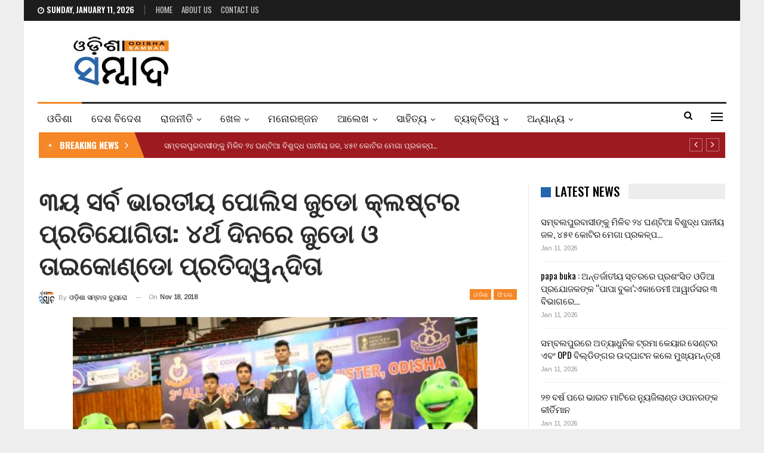

--- FILE ---
content_type: text/html; charset=UTF-8
request_url: https://odishasambad.in/3rd-all-india-police-judo-cluster-2018-4th-day-result/
body_size: 22380
content:
	<!DOCTYPE html>
		<!--[if IE 8]>
	<html class="ie ie8" lang="en-US"> <![endif]-->
	<!--[if IE 9]>
	<html class="ie ie9" lang="en-US"> <![endif]-->
	<!--[if gt IE 9]><!-->
<html lang="en-US"> <!--<![endif]-->
	<head>
				<meta charset="UTF-8">
		<meta http-equiv="X-UA-Compatible" content="IE=edge">
		<meta name="viewport" content="width=device-width, initial-scale=1.0">
		<link rel="pingback" href="https://odishasambad.in/xmlrpc.php"/>

		<title>୩ୟ ସର୍ବ ଭାରତୀୟ ପୋଲିସ ଜୁଡୋ କ୍ଲଷ୍ଟର ପ୍ରତିଯୋଗିତା: ୪ର୍ଥ ଦିନରେ ଜୁଡୋ ଓ ତାଇକୋଣ୍ଡୋ ପ୍ରତିଦ୍ୱନ୍ଦିତା &#8211; Odisha Sambad</title>
<meta name='robots' content='max-image-preview:large' />
	<style>img:is([sizes="auto" i], [sizes^="auto," i]) { contain-intrinsic-size: 3000px 1500px }</style>
	
<!-- Better Open Graph, Schema.org & Twitter Integration -->
<meta property="og:locale" content="en_us"/>
<meta property="og:site_name" content="Odisha Sambad"/>
<meta property="og:url" content="https://odishasambad.in/3rd-all-india-police-judo-cluster-2018-4th-day-result/"/>
<meta property="og:title" content="୩ୟ ସର୍ବ ଭାରତୀୟ ପୋଲିସ ଜୁଡୋ କ୍ଲଷ୍ଟର ପ୍ରତିଯୋଗିତା: ୪ର୍ଥ ଦିନରେ ଜୁଡୋ ଓ ତାଇକୋଣ୍ଡୋ ପ୍ରତିଦ୍ୱନ୍ଦିତା"/>
<meta property="og:image" content="https://odishasambad.in/wp-content/uploads/2018/11/WhatsApp-Image-2018-11-18-at-21.05.48.jpeg"/>
<meta property="article:section" content="ଫିଚର"/>
<meta property="og:description" content="କଟକ : କଟକ ଠାରେ ଚାଲିଥିବା ୩ୟ ସର୍ବ ଭାରତୀୟ ପୋଲିସ ଜୁଡୋ କ୍ଲଷ୍ଟର ପ୍ରତିଯୋଗିତାର ୪ର୍ଥ ଦିନର ଜୁଡୋ ଓ ତାଇକୋଣ୍ଡୋ ବିଭାଗରେ ଉଭୟ ପୁରୁଷ ଓ ମହିଳା ବର୍ଗ ପ୍ରତିଯୋଗିତାର ଫଳାଫଳ ନିର୍ଣ୍ଣାୟକ ହୋଇଛି ।ଆଜିର ଏହି ପ୍ରତିଯୋଗିତାରେ ମହାନଦୀ କୋଲ ଫିଲ୍ଡସ୍ ଲିମିଟେଡର ଅଧ୍ୟକ୍ଷ ତଥା ପରିଚାଳନା ନିର୍ଦ୍ଦେଶକ ଓ"/>
<meta property="og:type" content="article"/>
<meta name="twitter:card" content="summary"/>
<meta name="twitter:url" content="https://odishasambad.in/3rd-all-india-police-judo-cluster-2018-4th-day-result/"/>
<meta name="twitter:title" content="୩ୟ ସର୍ବ ଭାରତୀୟ ପୋଲିସ ଜୁଡୋ କ୍ଲଷ୍ଟର ପ୍ରତିଯୋଗିତା: ୪ର୍ଥ ଦିନରେ ଜୁଡୋ ଓ ତାଇକୋଣ୍ଡୋ ପ୍ରତିଦ୍ୱନ୍ଦିତା"/>
<meta name="twitter:description" content="କଟକ : କଟକ ଠାରେ ଚାଲିଥିବା ୩ୟ ସର୍ବ ଭାରତୀୟ ପୋଲିସ ଜୁଡୋ କ୍ଲଷ୍ଟର ପ୍ରତିଯୋଗିତାର ୪ର୍ଥ ଦିନର ଜୁଡୋ ଓ ତାଇକୋଣ୍ଡୋ ବିଭାଗରେ ଉଭୟ ପୁରୁଷ ଓ ମହିଳା ବର୍ଗ ପ୍ରତିଯୋଗିତାର ଫଳାଫଳ ନିର୍ଣ୍ଣାୟକ ହୋଇଛି ।ଆଜିର ଏହି ପ୍ରତିଯୋଗିତାରେ ମହାନଦୀ କୋଲ ଫିଲ୍ଡସ୍ ଲିମିଟେଡର ଅଧ୍ୟକ୍ଷ ତଥା ପରିଚାଳନା ନିର୍ଦ୍ଦେଶକ ଓ"/>
<meta name="twitter:image" content="https://odishasambad.in/wp-content/uploads/2018/11/WhatsApp-Image-2018-11-18-at-21.05.48.jpeg"/>
<!-- / Better Open Graph, Schema.org & Twitter Integration. -->
<link rel='dns-prefetch' href='//fonts.googleapis.com' />
<link rel="alternate" type="application/rss+xml" title="Odisha Sambad &raquo; Feed" href="https://odishasambad.in/feed/" />
<link rel="alternate" type="application/rss+xml" title="Odisha Sambad &raquo; Comments Feed" href="https://odishasambad.in/comments/feed/" />
<script type="text/javascript">
/* <![CDATA[ */
window._wpemojiSettings = {"baseUrl":"https:\/\/s.w.org\/images\/core\/emoji\/15.0.3\/72x72\/","ext":".png","svgUrl":"https:\/\/s.w.org\/images\/core\/emoji\/15.0.3\/svg\/","svgExt":".svg","source":{"concatemoji":"https:\/\/odishasambad.in\/wp-includes\/js\/wp-emoji-release.min.js?ver=6.7.1"}};
/*! This file is auto-generated */
!function(i,n){var o,s,e;function c(e){try{var t={supportTests:e,timestamp:(new Date).valueOf()};sessionStorage.setItem(o,JSON.stringify(t))}catch(e){}}function p(e,t,n){e.clearRect(0,0,e.canvas.width,e.canvas.height),e.fillText(t,0,0);var t=new Uint32Array(e.getImageData(0,0,e.canvas.width,e.canvas.height).data),r=(e.clearRect(0,0,e.canvas.width,e.canvas.height),e.fillText(n,0,0),new Uint32Array(e.getImageData(0,0,e.canvas.width,e.canvas.height).data));return t.every(function(e,t){return e===r[t]})}function u(e,t,n){switch(t){case"flag":return n(e,"\ud83c\udff3\ufe0f\u200d\u26a7\ufe0f","\ud83c\udff3\ufe0f\u200b\u26a7\ufe0f")?!1:!n(e,"\ud83c\uddfa\ud83c\uddf3","\ud83c\uddfa\u200b\ud83c\uddf3")&&!n(e,"\ud83c\udff4\udb40\udc67\udb40\udc62\udb40\udc65\udb40\udc6e\udb40\udc67\udb40\udc7f","\ud83c\udff4\u200b\udb40\udc67\u200b\udb40\udc62\u200b\udb40\udc65\u200b\udb40\udc6e\u200b\udb40\udc67\u200b\udb40\udc7f");case"emoji":return!n(e,"\ud83d\udc26\u200d\u2b1b","\ud83d\udc26\u200b\u2b1b")}return!1}function f(e,t,n){var r="undefined"!=typeof WorkerGlobalScope&&self instanceof WorkerGlobalScope?new OffscreenCanvas(300,150):i.createElement("canvas"),a=r.getContext("2d",{willReadFrequently:!0}),o=(a.textBaseline="top",a.font="600 32px Arial",{});return e.forEach(function(e){o[e]=t(a,e,n)}),o}function t(e){var t=i.createElement("script");t.src=e,t.defer=!0,i.head.appendChild(t)}"undefined"!=typeof Promise&&(o="wpEmojiSettingsSupports",s=["flag","emoji"],n.supports={everything:!0,everythingExceptFlag:!0},e=new Promise(function(e){i.addEventListener("DOMContentLoaded",e,{once:!0})}),new Promise(function(t){var n=function(){try{var e=JSON.parse(sessionStorage.getItem(o));if("object"==typeof e&&"number"==typeof e.timestamp&&(new Date).valueOf()<e.timestamp+604800&&"object"==typeof e.supportTests)return e.supportTests}catch(e){}return null}();if(!n){if("undefined"!=typeof Worker&&"undefined"!=typeof OffscreenCanvas&&"undefined"!=typeof URL&&URL.createObjectURL&&"undefined"!=typeof Blob)try{var e="postMessage("+f.toString()+"("+[JSON.stringify(s),u.toString(),p.toString()].join(",")+"));",r=new Blob([e],{type:"text/javascript"}),a=new Worker(URL.createObjectURL(r),{name:"wpTestEmojiSupports"});return void(a.onmessage=function(e){c(n=e.data),a.terminate(),t(n)})}catch(e){}c(n=f(s,u,p))}t(n)}).then(function(e){for(var t in e)n.supports[t]=e[t],n.supports.everything=n.supports.everything&&n.supports[t],"flag"!==t&&(n.supports.everythingExceptFlag=n.supports.everythingExceptFlag&&n.supports[t]);n.supports.everythingExceptFlag=n.supports.everythingExceptFlag&&!n.supports.flag,n.DOMReady=!1,n.readyCallback=function(){n.DOMReady=!0}}).then(function(){return e}).then(function(){var e;n.supports.everything||(n.readyCallback(),(e=n.source||{}).concatemoji?t(e.concatemoji):e.wpemoji&&e.twemoji&&(t(e.twemoji),t(e.wpemoji)))}))}((window,document),window._wpemojiSettings);
/* ]]> */
</script>
<style id='wp-emoji-styles-inline-css' type='text/css'>

	img.wp-smiley, img.emoji {
		display: inline !important;
		border: none !important;
		box-shadow: none !important;
		height: 1em !important;
		width: 1em !important;
		margin: 0 0.07em !important;
		vertical-align: -0.1em !important;
		background: none !important;
		padding: 0 !important;
	}
</style>
<link rel='stylesheet' id='wp-block-library-css' href='https://odishasambad.in/wp-includes/css/dist/block-library/style.min.css?ver=6.7.1' type='text/css' media='all' />
<style id='classic-theme-styles-inline-css' type='text/css'>
/*! This file is auto-generated */
.wp-block-button__link{color:#fff;background-color:#32373c;border-radius:9999px;box-shadow:none;text-decoration:none;padding:calc(.667em + 2px) calc(1.333em + 2px);font-size:1.125em}.wp-block-file__button{background:#32373c;color:#fff;text-decoration:none}
</style>
<style id='global-styles-inline-css' type='text/css'>
:root{--wp--preset--aspect-ratio--square: 1;--wp--preset--aspect-ratio--4-3: 4/3;--wp--preset--aspect-ratio--3-4: 3/4;--wp--preset--aspect-ratio--3-2: 3/2;--wp--preset--aspect-ratio--2-3: 2/3;--wp--preset--aspect-ratio--16-9: 16/9;--wp--preset--aspect-ratio--9-16: 9/16;--wp--preset--color--black: #000000;--wp--preset--color--cyan-bluish-gray: #abb8c3;--wp--preset--color--white: #ffffff;--wp--preset--color--pale-pink: #f78da7;--wp--preset--color--vivid-red: #cf2e2e;--wp--preset--color--luminous-vivid-orange: #ff6900;--wp--preset--color--luminous-vivid-amber: #fcb900;--wp--preset--color--light-green-cyan: #7bdcb5;--wp--preset--color--vivid-green-cyan: #00d084;--wp--preset--color--pale-cyan-blue: #8ed1fc;--wp--preset--color--vivid-cyan-blue: #0693e3;--wp--preset--color--vivid-purple: #9b51e0;--wp--preset--gradient--vivid-cyan-blue-to-vivid-purple: linear-gradient(135deg,rgba(6,147,227,1) 0%,rgb(155,81,224) 100%);--wp--preset--gradient--light-green-cyan-to-vivid-green-cyan: linear-gradient(135deg,rgb(122,220,180) 0%,rgb(0,208,130) 100%);--wp--preset--gradient--luminous-vivid-amber-to-luminous-vivid-orange: linear-gradient(135deg,rgba(252,185,0,1) 0%,rgba(255,105,0,1) 100%);--wp--preset--gradient--luminous-vivid-orange-to-vivid-red: linear-gradient(135deg,rgba(255,105,0,1) 0%,rgb(207,46,46) 100%);--wp--preset--gradient--very-light-gray-to-cyan-bluish-gray: linear-gradient(135deg,rgb(238,238,238) 0%,rgb(169,184,195) 100%);--wp--preset--gradient--cool-to-warm-spectrum: linear-gradient(135deg,rgb(74,234,220) 0%,rgb(151,120,209) 20%,rgb(207,42,186) 40%,rgb(238,44,130) 60%,rgb(251,105,98) 80%,rgb(254,248,76) 100%);--wp--preset--gradient--blush-light-purple: linear-gradient(135deg,rgb(255,206,236) 0%,rgb(152,150,240) 100%);--wp--preset--gradient--blush-bordeaux: linear-gradient(135deg,rgb(254,205,165) 0%,rgb(254,45,45) 50%,rgb(107,0,62) 100%);--wp--preset--gradient--luminous-dusk: linear-gradient(135deg,rgb(255,203,112) 0%,rgb(199,81,192) 50%,rgb(65,88,208) 100%);--wp--preset--gradient--pale-ocean: linear-gradient(135deg,rgb(255,245,203) 0%,rgb(182,227,212) 50%,rgb(51,167,181) 100%);--wp--preset--gradient--electric-grass: linear-gradient(135deg,rgb(202,248,128) 0%,rgb(113,206,126) 100%);--wp--preset--gradient--midnight: linear-gradient(135deg,rgb(2,3,129) 0%,rgb(40,116,252) 100%);--wp--preset--font-size--small: 13px;--wp--preset--font-size--medium: 20px;--wp--preset--font-size--large: 36px;--wp--preset--font-size--x-large: 42px;--wp--preset--spacing--20: 0.44rem;--wp--preset--spacing--30: 0.67rem;--wp--preset--spacing--40: 1rem;--wp--preset--spacing--50: 1.5rem;--wp--preset--spacing--60: 2.25rem;--wp--preset--spacing--70: 3.38rem;--wp--preset--spacing--80: 5.06rem;--wp--preset--shadow--natural: 6px 6px 9px rgba(0, 0, 0, 0.2);--wp--preset--shadow--deep: 12px 12px 50px rgba(0, 0, 0, 0.4);--wp--preset--shadow--sharp: 6px 6px 0px rgba(0, 0, 0, 0.2);--wp--preset--shadow--outlined: 6px 6px 0px -3px rgba(255, 255, 255, 1), 6px 6px rgba(0, 0, 0, 1);--wp--preset--shadow--crisp: 6px 6px 0px rgba(0, 0, 0, 1);}:where(.is-layout-flex){gap: 0.5em;}:where(.is-layout-grid){gap: 0.5em;}body .is-layout-flex{display: flex;}.is-layout-flex{flex-wrap: wrap;align-items: center;}.is-layout-flex > :is(*, div){margin: 0;}body .is-layout-grid{display: grid;}.is-layout-grid > :is(*, div){margin: 0;}:where(.wp-block-columns.is-layout-flex){gap: 2em;}:where(.wp-block-columns.is-layout-grid){gap: 2em;}:where(.wp-block-post-template.is-layout-flex){gap: 1.25em;}:where(.wp-block-post-template.is-layout-grid){gap: 1.25em;}.has-black-color{color: var(--wp--preset--color--black) !important;}.has-cyan-bluish-gray-color{color: var(--wp--preset--color--cyan-bluish-gray) !important;}.has-white-color{color: var(--wp--preset--color--white) !important;}.has-pale-pink-color{color: var(--wp--preset--color--pale-pink) !important;}.has-vivid-red-color{color: var(--wp--preset--color--vivid-red) !important;}.has-luminous-vivid-orange-color{color: var(--wp--preset--color--luminous-vivid-orange) !important;}.has-luminous-vivid-amber-color{color: var(--wp--preset--color--luminous-vivid-amber) !important;}.has-light-green-cyan-color{color: var(--wp--preset--color--light-green-cyan) !important;}.has-vivid-green-cyan-color{color: var(--wp--preset--color--vivid-green-cyan) !important;}.has-pale-cyan-blue-color{color: var(--wp--preset--color--pale-cyan-blue) !important;}.has-vivid-cyan-blue-color{color: var(--wp--preset--color--vivid-cyan-blue) !important;}.has-vivid-purple-color{color: var(--wp--preset--color--vivid-purple) !important;}.has-black-background-color{background-color: var(--wp--preset--color--black) !important;}.has-cyan-bluish-gray-background-color{background-color: var(--wp--preset--color--cyan-bluish-gray) !important;}.has-white-background-color{background-color: var(--wp--preset--color--white) !important;}.has-pale-pink-background-color{background-color: var(--wp--preset--color--pale-pink) !important;}.has-vivid-red-background-color{background-color: var(--wp--preset--color--vivid-red) !important;}.has-luminous-vivid-orange-background-color{background-color: var(--wp--preset--color--luminous-vivid-orange) !important;}.has-luminous-vivid-amber-background-color{background-color: var(--wp--preset--color--luminous-vivid-amber) !important;}.has-light-green-cyan-background-color{background-color: var(--wp--preset--color--light-green-cyan) !important;}.has-vivid-green-cyan-background-color{background-color: var(--wp--preset--color--vivid-green-cyan) !important;}.has-pale-cyan-blue-background-color{background-color: var(--wp--preset--color--pale-cyan-blue) !important;}.has-vivid-cyan-blue-background-color{background-color: var(--wp--preset--color--vivid-cyan-blue) !important;}.has-vivid-purple-background-color{background-color: var(--wp--preset--color--vivid-purple) !important;}.has-black-border-color{border-color: var(--wp--preset--color--black) !important;}.has-cyan-bluish-gray-border-color{border-color: var(--wp--preset--color--cyan-bluish-gray) !important;}.has-white-border-color{border-color: var(--wp--preset--color--white) !important;}.has-pale-pink-border-color{border-color: var(--wp--preset--color--pale-pink) !important;}.has-vivid-red-border-color{border-color: var(--wp--preset--color--vivid-red) !important;}.has-luminous-vivid-orange-border-color{border-color: var(--wp--preset--color--luminous-vivid-orange) !important;}.has-luminous-vivid-amber-border-color{border-color: var(--wp--preset--color--luminous-vivid-amber) !important;}.has-light-green-cyan-border-color{border-color: var(--wp--preset--color--light-green-cyan) !important;}.has-vivid-green-cyan-border-color{border-color: var(--wp--preset--color--vivid-green-cyan) !important;}.has-pale-cyan-blue-border-color{border-color: var(--wp--preset--color--pale-cyan-blue) !important;}.has-vivid-cyan-blue-border-color{border-color: var(--wp--preset--color--vivid-cyan-blue) !important;}.has-vivid-purple-border-color{border-color: var(--wp--preset--color--vivid-purple) !important;}.has-vivid-cyan-blue-to-vivid-purple-gradient-background{background: var(--wp--preset--gradient--vivid-cyan-blue-to-vivid-purple) !important;}.has-light-green-cyan-to-vivid-green-cyan-gradient-background{background: var(--wp--preset--gradient--light-green-cyan-to-vivid-green-cyan) !important;}.has-luminous-vivid-amber-to-luminous-vivid-orange-gradient-background{background: var(--wp--preset--gradient--luminous-vivid-amber-to-luminous-vivid-orange) !important;}.has-luminous-vivid-orange-to-vivid-red-gradient-background{background: var(--wp--preset--gradient--luminous-vivid-orange-to-vivid-red) !important;}.has-very-light-gray-to-cyan-bluish-gray-gradient-background{background: var(--wp--preset--gradient--very-light-gray-to-cyan-bluish-gray) !important;}.has-cool-to-warm-spectrum-gradient-background{background: var(--wp--preset--gradient--cool-to-warm-spectrum) !important;}.has-blush-light-purple-gradient-background{background: var(--wp--preset--gradient--blush-light-purple) !important;}.has-blush-bordeaux-gradient-background{background: var(--wp--preset--gradient--blush-bordeaux) !important;}.has-luminous-dusk-gradient-background{background: var(--wp--preset--gradient--luminous-dusk) !important;}.has-pale-ocean-gradient-background{background: var(--wp--preset--gradient--pale-ocean) !important;}.has-electric-grass-gradient-background{background: var(--wp--preset--gradient--electric-grass) !important;}.has-midnight-gradient-background{background: var(--wp--preset--gradient--midnight) !important;}.has-small-font-size{font-size: var(--wp--preset--font-size--small) !important;}.has-medium-font-size{font-size: var(--wp--preset--font-size--medium) !important;}.has-large-font-size{font-size: var(--wp--preset--font-size--large) !important;}.has-x-large-font-size{font-size: var(--wp--preset--font-size--x-large) !important;}
:where(.wp-block-post-template.is-layout-flex){gap: 1.25em;}:where(.wp-block-post-template.is-layout-grid){gap: 1.25em;}
:where(.wp-block-columns.is-layout-flex){gap: 2em;}:where(.wp-block-columns.is-layout-grid){gap: 2em;}
:root :where(.wp-block-pullquote){font-size: 1.5em;line-height: 1.6;}
</style>
<link rel='stylesheet' id='better-framework-main-fonts-css' href='https://fonts.googleapis.com/css?family=Arimo:400%7COswald:500,700,400,600%7CRoboto:400,500,400italic%7CLato:400&#038;display=swap' type='text/css' media='all' />
<script type="text/javascript" src="https://odishasambad.in/wp-includes/js/jquery/jquery.min.js?ver=3.7.1" id="jquery-core-js" defer></script>
<script type="text/javascript" src="https://odishasambad.in/wp-includes/js/jquery/jquery-migrate.min.js?ver=3.4.1" id="jquery-migrate-js" defer></script>
<!--[if lt IE 9]>
<script type="text/javascript" src="https://odishasambad.in/wp-content/themes/publisher/includes/libs/better-framework/assets/js/html5shiv.min.js?ver=3.15.0" id="bf-html5shiv-js"></script>
<![endif]-->
<!--[if lt IE 9]>
<script type="text/javascript" src="https://odishasambad.in/wp-content/themes/publisher/includes/libs/better-framework/assets/js/respond.min.js?ver=3.15.0" id="bf-respond-js"></script>
<![endif]-->
<link rel="https://api.w.org/" href="https://odishasambad.in/wp-json/" /><link rel="alternate" title="JSON" type="application/json" href="https://odishasambad.in/wp-json/wp/v2/posts/9908" /><link rel="EditURI" type="application/rsd+xml" title="RSD" href="https://odishasambad.in/xmlrpc.php?rsd" />
<meta name="generator" content="WordPress 6.7.1" />
<link rel="canonical" href="https://odishasambad.in/3rd-all-india-police-judo-cluster-2018-4th-day-result/" />
<link rel='shortlink' href='https://odishasambad.in/?p=9908' />
<link rel="alternate" title="oEmbed (JSON)" type="application/json+oembed" href="https://odishasambad.in/wp-json/oembed/1.0/embed?url=https%3A%2F%2Fodishasambad.in%2F3rd-all-india-police-judo-cluster-2018-4th-day-result%2F" />
<link rel="alternate" title="oEmbed (XML)" type="text/xml+oembed" href="https://odishasambad.in/wp-json/oembed/1.0/embed?url=https%3A%2F%2Fodishasambad.in%2F3rd-all-india-police-judo-cluster-2018-4th-day-result%2F&#038;format=xml" />
<!-- Global site tag (gtag.js) - Google Analytics -->
<script async src="https://www.googletagmanager.com/gtag/js?id=UA-121238287-1"></script>
<script>
  window.dataLayer = window.dataLayer || [];
  function gtag(){dataLayer.push(arguments);}
  gtag('js', new Date());

  gtag('config', 'UA-121238287-1');
</script>
<!-- afp header code starts here -->
<script type="text/javascript"> var adgh_p1="4868"; var adgh_p2=""; var adgh_p3="0";var adgHdSc=document.createElement("script"); document.head.appendChild(adgHdSc); adgHdSc.async=true; var adgHscParam="p1="+adgh_p1+"&p2="+adgh_p2+"&p3="+adgh_p3; adgHdSc.id="adg_pixel_header_script";adgHdSc.src="//adgebra.co.in/afph/afph.js?"+adgHscParam; </script>
<!-- afp header code ends here -->
<meta property="fb:pages" content="154028801335485" />
<!-- Begin comScore Tag -->
<script>
  var _comscore = _comscore || [];
  _comscore.push({ c1: "2", c2: "35902141" });
  (function() {
    var s = document.createElement("script"), el = document.getElementsByTagName("script")[0]; s.async = true;
    s.src = "https://sb.scorecardresearch.com/cs/35902141/beacon.js";
    el.parentNode.insertBefore(s, el);
  })();
</script>
<noscript>
  <img src="https://sb.scorecardresearch.com/p?c1=2&c2=35902141&cv=3.6.0&cj=1">
</noscript>
<!-- End comScore Tag -->
<script type="text/javascript">
  window._taboola = window._taboola || [];
  _taboola.push({article:'auto'});
  !function (e, f, u, i) {
    if (!document.getElementById(i)){
      e.async = 1;
      e.src = u;
      e.id = i;
      f.parentNode.insertBefore(e, f);
    }
  }(document.createElement('script'),
  document.getElementsByTagName('script')[0],
  '//cdn.taboola.com/libtrc/thefrontiermedia-odishasambad/loader.js',
  'tb_loader_script');
  if(window.performance && typeof window.performance.mark == 'function')
    {window.performance.mark('tbl_ic');}
</script>			<link rel="shortcut icon" href="https://odishasambad.in/wp-content/uploads/2022/04/os_favicon.jpg"><meta name="generator" content="Powered by WPBakery Page Builder - drag and drop page builder for WordPress."/>
<script type="application/ld+json">{
    "@context": "http://schema.org/",
    "@type": "Organization",
    "@id": "#organization",
    "logo": {
        "@type": "ImageObject",
        "url": "https://odishasambad.in/wp-content/uploads/2022/03/logomobileretina.jpg"
    },
    "url": "https://odishasambad.in/",
    "name": "Odisha Sambad",
    "description": "Latest Odisha News"
}</script>
<script type="application/ld+json">{
    "@context": "http://schema.org/",
    "@type": "WebSite",
    "name": "Odisha Sambad",
    "alternateName": "Latest Odisha News",
    "url": "https://odishasambad.in/"
}</script>
<script type="application/ld+json">{
    "@context": "http://schema.org/",
    "@type": "BlogPosting",
    "headline": "\u0b69\u0b5f \u0b38\u0b30\u0b4d\u0b2c \u0b2d\u0b3e\u0b30\u0b24\u0b40\u0b5f \u0b2a\u0b4b\u0b32\u0b3f\u0b38 \u0b1c\u0b41\u0b21\u0b4b \u0b15\u0b4d\u0b32\u0b37\u0b4d\u0b1f\u0b30 \u0b2a\u0b4d\u0b30\u0b24\u0b3f\u0b2f\u0b4b\u0b17\u0b3f\u0b24\u0b3e: \u0b6a\u0b30\u0b4d\u0b25 \u0b26\u0b3f\u0b28\u0b30\u0b47 \u0b1c\u0b41\u0b21\u0b4b \u0b13 \u0b24\u0b3e\u0b07\u0b15\u0b4b\u0b23\u0b4d\u0b21\u0b4b \u0b2a\u0b4d\u0b30\u0b24\u0b3f\u0b26\u0b4d\u0b71\u0b28\u0b4d\u0b26\u0b3f\u0b24\u0b3e",
    "description": "\u0b15\u0b1f\u0b15 : \u0b15\u0b1f\u0b15 \u0b20\u0b3e\u0b30\u0b47 \u0b1a\u0b3e\u0b32\u0b3f\u0b25\u0b3f\u0b2c\u0b3e \u0b69\u0b5f \u0b38\u0b30\u0b4d\u0b2c \u0b2d\u0b3e\u0b30\u0b24\u0b40\u0b5f \u0b2a\u0b4b\u0b32\u0b3f\u0b38 \u0b1c\u0b41\u0b21\u0b4b \u0b15\u0b4d\u0b32\u0b37\u0b4d\u0b1f\u0b30 \u0b2a\u0b4d\u0b30\u0b24\u0b3f\u0b2f\u0b4b\u0b17\u0b3f\u0b24\u0b3e\u0b30 \u0b6a\u0b30\u0b4d\u0b25 \u0b26\u0b3f\u0b28\u0b30 \u0b1c\u0b41\u0b21\u0b4b \u0b13 \u0b24\u0b3e\u0b07\u0b15\u0b4b\u0b23\u0b4d\u0b21\u0b4b \u0b2c\u0b3f\u0b2d\u0b3e\u0b17\u0b30\u0b47 \u0b09\u0b2d\u0b5f \u0b2a\u0b41\u0b30\u0b41\u0b37 \u0b13 \u0b2e\u0b39\u0b3f\u0b33\u0b3e \u0b2c\u0b30\u0b4d\u0b17 \u0b2a\u0b4d\u0b30\u0b24\u0b3f\u0b2f\u0b4b\u0b17\u0b3f\u0b24\u0b3e\u0b30 \u0b2b\u0b33\u0b3e\u0b2b\u0b33 \u0b28\u0b3f\u0b30\u0b4d\u0b23\u0b4d\u0b23\u0b3e\u0b5f\u0b15 \u0b39\u0b4b\u0b07\u0b1b\u0b3f \u0964\u0b06\u0b1c\u0b3f\u0b30 \u0b0f\u0b39\u0b3f \u0b2a\u0b4d\u0b30\u0b24\u0b3f\u0b2f\u0b4b\u0b17\u0b3f\u0b24\u0b3e\u0b30\u0b47 \u0b2e\u0b39\u0b3e\u0b28\u0b26\u0b40 \u0b15\u0b4b\u0b32 \u0b2b\u0b3f\u0b32\u0b4d\u0b21\u0b38\u0b4d \u0b32\u0b3f\u0b2e\u0b3f\u0b1f\u0b47\u0b21\u0b30 \u0b05\u0b27\u0b4d\u0b5f\u0b15\u0b4d\u0b37 \u0b24\u0b25\u0b3e \u0b2a\u0b30\u0b3f\u0b1a\u0b3e\u0b33\u0b28\u0b3e \u0b28\u0b3f\u0b30\u0b4d\u0b26\u0b4d\u0b26\u0b47\u0b36\u0b15 \u0b13",
    "datePublished": "2018-11-18",
    "dateModified": "2018-11-18",
    "author": {
        "@type": "Person",
        "@id": "#person-",
        "name": "\u0b13\u0b21\u0b3c\u0b3f\u0b36\u0b3e \u0b38\u0b2e\u0b4d\u0b2c\u0b3e\u0b26 \u0b2c\u0b4d\u0b5f\u0b41\u0b30\u0b4b"
    },
    "image": "https://odishasambad.in/wp-content/uploads/2018/11/WhatsApp-Image-2018-11-18-at-21.05.48.jpeg",
    "interactionStatistic": [
        {
            "@type": "InteractionCounter",
            "interactionType": "http://schema.org/CommentAction",
            "userInteractionCount": "0"
        }
    ],
    "publisher": {
        "@id": "#organization"
    },
    "mainEntityOfPage": "https://odishasambad.in/3rd-all-india-police-judo-cluster-2018-4th-day-result/"
}</script>
<link data-minify="1" rel='stylesheet' id='bf-minifed-css-1' href='https://odishasambad.in/wp-content/cache/min/1/wp-content/bs-booster-cache/bc4aec0f326755f330479a181b8c900f.css?ver=1743434224' type='text/css' media='all' />
<link data-minify="1" rel='stylesheet' id='7.11.0-1768140705' href='https://odishasambad.in/wp-content/cache/min/1/wp-content/bs-booster-cache/0874681b8a37357dcb6eadc7d1751c08.css?ver=1768140705' type='text/css' media='all' />
<noscript><style> .wpb_animate_when_almost_visible { opacity: 1; }</style></noscript>	</head>

<body class="post-template-default single single-post postid-9908 single-format-standard bs-theme bs-publisher bs-publisher-news-board active-light-box ltr close-rh page-layout-2-col page-layout-2-col-right boxed active-sticky-sidebar main-menu-sticky-smart main-menu-boxed active-ajax-search single-prim-cat-2 single-cat-2 single-cat-23  wpb-js-composer js-comp-ver-6.7.0 vc_responsive bs-ll-a" dir="ltr">
<div class="off-canvas-overlay"></div>
<div class="off-canvas-container left skin-white">
	<div class="off-canvas-inner">
		<span class="canvas-close"><i></i></span>
					<div class="off-canvas-header">
									<div class="logo">

						<a href="https://odishasambad.in/">
							<img src="https://odishasambad.in/wp-content/uploads/2022/03/logomobileretina-1.jpg"
							     alt="Odisha Sambad">
						</a>
					</div>
									<div class="site-description">Latest Odisha News</div>
			</div>
						<div class="off-canvas-search">
				<form role="search" method="get" action="https://odishasambad.in">
					<input type="text" name="s" value=""
					       placeholder="Search...">
					<i class="fa fa-search"></i>
				</form>
			</div>
						<div class="off-canvas-menu">
				<div class="off-canvas-menu-fallback"></div>
			</div>
						<div class="off_canvas_footer">
				<div class="off_canvas_footer-info entry-content">
									</div>
			</div>
				</div>
</div>
		<div class="main-wrap content-main-wrap">
			<header id="header" class="site-header header-style-2 boxed" itemscope="itemscope" itemtype="https://schema.org/WPHeader">

		<section class="topbar topbar-style-1 hidden-xs hidden-xs">
	<div class="content-wrap">
		<div class="container">
			<div class="topbar-inner clearfix">

				
				<div class="section-menu">
						<div id="menu-top" class="menu top-menu-wrapper" role="navigation" itemscope="itemscope" itemtype="https://schema.org/SiteNavigationElement">
		<nav class="top-menu-container">

			<ul id="top-navigation" class="top-menu menu clearfix bsm-pure">
									<li id="topbar-date" class="menu-item menu-item-date">
					<span
						class="topbar-date">Sunday, January 11, 2026</span>
					</li>
					<li id="menu-item-224969" class="menu-item menu-item-type-custom menu-item-object-custom menu-item-home better-anim-fade menu-item-224969"><a href="https://odishasambad.in/">Home</a></li>
<li id="menu-item-379893" class="menu-item menu-item-type-post_type menu-item-object-page better-anim-fade menu-item-379893"><a href="https://odishasambad.in/about-us/">About Us</a></li>
<li id="menu-item-224967" class="menu-item menu-item-type-post_type menu-item-object-page better-anim-fade menu-item-224967"><a href="https://odishasambad.in/contact-us/">Contact Us</a></li>
			</ul>

		</nav>
	</div>
				</div>
			</div>
		</div>
	</div>
</section>
		<div class="header-inner">
			<div class="content-wrap">
				<div class="container">
					<div class="row">
						<div class="row-height">
							<div class="logo-col col-xs-12">
								<div class="col-inside">
									<div id="site-branding" class="site-branding">
	<p  id="site-title" class="logo h1 img-logo">
	<a href="https://odishasambad.in/" itemprop="url" rel="home">
					<img id="site-logo" src="https://odishasambad.in/wp-content/uploads/2022/03/logomobileretina.jpg"
			     alt="Publisher"  data-bsrjs="https://odishasambad.in/wp-content/uploads/2022/03/logomobileretina.jpg"  />

			<span class="site-title">Publisher - Latest Odisha News</span>
				</a>
</p>
</div><!-- .site-branding -->
								</div>
							</div>
													</div>
					</div>
				</div>
			</div>
		</div>

		<div id="menu-main" class="menu main-menu-wrapper show-search-item show-off-canvas menu-actions-btn-width-2" role="navigation" itemscope="itemscope" itemtype="https://schema.org/SiteNavigationElement">
	<div class="main-menu-inner">
		<div class="content-wrap">
			<div class="container">

				<nav class="main-menu-container">
					<ul id="main-navigation" class="main-menu menu bsm-pure clearfix">
						<li id="menu-item-887" class="menu-item menu-item-type-taxonomy menu-item-object-category current-post-ancestor current-menu-parent current-post-parent menu-term-2 better-anim-fade menu-item-887"><a href="https://odishasambad.in/category/odisha/">ଓଡିଶା</a></li>
<li id="menu-item-893" class="menu-item menu-item-type-taxonomy menu-item-object-category menu-term-9 better-anim-fade menu-item-893"><a href="https://odishasambad.in/category/desh-videsh/">ଦେଶ ବିଦେଶ</a></li>
<li id="menu-item-17021" class="menu-item menu-item-type-taxonomy menu-item-object-category menu-item-has-children menu-term-169 better-anim-fade menu-item-17021"><a href="https://odishasambad.in/category/rajaniti/">ରାଜନୀତି</a>
<ul class="sub-menu">
	<li id="menu-item-21540" class="menu-item menu-item-type-taxonomy menu-item-object-category menu-item-has-children menu-term-631 better-anim-fade menu-item-21540"><a href="https://odishasambad.in/category/rajaniti/election-2019/">ଜନାଦେଶ ୨୦୧୯</a>
	<ul class="sub-menu">
		<li id="menu-item-21542" class="menu-item menu-item-type-taxonomy menu-item-object-category menu-term-632 better-anim-fade menu-item-21542"><a href="https://odishasambad.in/category/rajaniti/election-2019/loksabha-odisha/">ଲୋକସଭା (ଓଡ଼ିଶା)</a></li>
		<li id="menu-item-21541" class="menu-item menu-item-type-taxonomy menu-item-object-category menu-term-633 better-anim-fade menu-item-21541"><a href="https://odishasambad.in/category/rajaniti/election-2019/vidhansabha-odisha/">ବିଧାନସଭା (ଓଡ଼ିଶା)</a></li>
	</ul>
</li>
</ul>
</li>
<li id="menu-item-888" class="menu-item menu-item-type-taxonomy menu-item-object-category menu-item-has-children menu-term-3 better-anim-fade menu-item-888"><a href="https://odishasambad.in/category/khela/">ଖେଳ</a>
<ul class="sub-menu">
	<li id="menu-item-393122" class="menu-item menu-item-type-custom menu-item-object-custom better-anim-fade menu-item-393122"><a href="https://odishasambad.in/category/olympics/">ଅଲିମ୍ପିକସ୍</a></li>
</ul>
</li>
<li id="menu-item-886" class="menu-item menu-item-type-taxonomy menu-item-object-category menu-term-5 better-anim-fade menu-item-886"><a href="https://odishasambad.in/category/manoranjan/">ମନୋରଞ୍ଜନ</a></li>
<li id="menu-item-885" class="menu-item menu-item-type-taxonomy menu-item-object-category menu-item-has-children menu-term-6 better-anim-fade menu-item-885"><a href="https://odishasambad.in/category/alekha/">ଆଲେଖ</a>
<ul class="sub-menu">
	<li id="menu-item-35658" class="menu-item menu-item-type-taxonomy menu-item-object-category menu-term-2102 better-anim-fade menu-item-35658"><a href="https://odishasambad.in/category/alekha/gandhi-katha/">ଗାନ୍ଧୀ ଗାଥା</a></li>
	<li id="menu-item-35208" class="menu-item menu-item-type-taxonomy menu-item-object-category menu-term-2051 better-anim-fade menu-item-35208"><a href="https://odishasambad.in/category/alekha/akada-eka-desha/">ଏକଦା ଏକ ଦେଶ</a></li>
	<li id="menu-item-23749" class="menu-item menu-item-type-taxonomy menu-item-object-category menu-term-845 better-anim-fade menu-item-23749"><a href="https://odishasambad.in/category/alekha/mishra-raga/">ମିଶ୍ରରାଗ</a></li>
	<li id="menu-item-21428" class="menu-item menu-item-type-taxonomy menu-item-object-category menu-term-621 better-anim-fade menu-item-21428"><a href="https://odishasambad.in/category/alekha/politics-folitics/">ପଲିଟିକସ ଫଲିଟିକସ</a></li>
	<li id="menu-item-35209" class="menu-item menu-item-type-taxonomy menu-item-object-category menu-term-1909 better-anim-fade menu-item-35209"><a href="https://odishasambad.in/category/alekha/gita-pachhara-gapa/">ଗୀତ ପଛର ଗପ</a></li>
	<li id="menu-item-35210" class="menu-item menu-item-type-taxonomy menu-item-object-category menu-term-1950 better-anim-fade menu-item-35210"><a href="https://odishasambad.in/category/alekha/samaya-ra-swara/">ସମୟର ସ୍ୱର</a></li>
	<li id="menu-item-21786" class="menu-item menu-item-type-taxonomy menu-item-object-category menu-term-661 better-anim-fade menu-item-21786"><a href="https://odishasambad.in/category/kathatie-kahun/">କଥାଟିଏ କହୁଁ</a></li>
	<li id="menu-item-21429" class="menu-item menu-item-type-taxonomy menu-item-object-category menu-term-478 better-anim-fade menu-item-21429"><a href="https://odishasambad.in/category/alekha/jaba-kacha/">ଯବକାଚ</a></li>
	<li id="menu-item-153350" class="menu-item menu-item-type-taxonomy menu-item-object-category menu-term-21077 better-anim-fade menu-item-153350"><a href="https://odishasambad.in/category/alekha/chhaya-lipi/">ଛାୟାଲିପି</a></li>
</ul>
</li>
<li id="menu-item-17019" class="menu-item menu-item-type-taxonomy menu-item-object-category menu-item-has-children menu-term-134 better-anim-fade menu-item-17019"><a href="https://odishasambad.in/category/sahitya/">ସାହିତ୍ୟ</a>
<ul class="sub-menu">
	<li id="menu-item-35880" class="menu-item menu-item-type-taxonomy menu-item-object-category menu-item-has-children menu-term-2122 better-anim-fade menu-item-35880"><a href="https://odishasambad.in/category/sahitya/dharabahika-upanyash/">ଧାରାବାହିକ ଉପନ୍ୟାସ</a>
	<ul class="sub-menu">
		<li id="menu-item-35881" class="menu-item menu-item-type-taxonomy menu-item-object-category menu-term-2123 better-anim-fade menu-item-35881"><a href="https://odishasambad.in/category/kukura-kahani-mrunal/">କୁକୁର କାହାଣୀ : ମୃଣାଳ</a></li>
	</ul>
</li>
	<li id="menu-item-17216" class="menu-item menu-item-type-taxonomy menu-item-object-category menu-term-191 better-anim-fade menu-item-17216"><a href="https://odishasambad.in/category/sahitya/kabita/">କବିତା</a></li>
	<li id="menu-item-17217" class="menu-item menu-item-type-taxonomy menu-item-object-category menu-term-171 better-anim-fade menu-item-17217"><a href="https://odishasambad.in/category/sahitya/galpa/">ଗଳ୍ପ</a></li>
	<li id="menu-item-17218" class="menu-item menu-item-type-taxonomy menu-item-object-category menu-term-192 better-anim-fade menu-item-17218"><a href="https://odishasambad.in/category/sahitya/alapa/">ଆଳାପ</a></li>
	<li id="menu-item-24737" class="menu-item menu-item-type-taxonomy menu-item-object-category menu-term-956 better-anim-fade menu-item-24737"><a href="https://odishasambad.in/category/sahitya/gadya/">ଗଦ୍ୟ</a></li>
	<li id="menu-item-22102" class="menu-item menu-item-type-taxonomy menu-item-object-category menu-term-698 better-anim-fade menu-item-22102"><a href="https://odishasambad.in/category/sahitya/bhala-lagithiba-bahi/">ଭଲଲାଗିଥିବା ବହି</a></li>
	<li id="menu-item-17222" class="menu-item menu-item-type-taxonomy menu-item-object-category menu-term-194 better-anim-fade menu-item-17222"><a href="https://odishasambad.in/category/sahitya/nabapratibha/">ନବପ୍ରତିଭା</a></li>
	<li id="menu-item-24287" class="menu-item menu-item-type-taxonomy menu-item-object-category menu-term-906 better-anim-fade menu-item-24287"><a href="https://odishasambad.in/category/sahitya/samrutilipi/">ସ୍ମୃତିଲିପି</a></li>
	<li id="menu-item-17223" class="menu-item menu-item-type-taxonomy menu-item-object-category menu-term-193 better-anim-fade menu-item-17223"><a href="https://odishasambad.in/category/sahitya/sahitya-sambad/">ସାହିତ୍ୟ ସମ୍ବାଦ</a></li>
</ul>
</li>
<li id="menu-item-19060" class="menu-item menu-item-type-taxonomy menu-item-object-category menu-item-has-children menu-term-378 better-anim-fade menu-item-19060"><a href="https://odishasambad.in/category/byaktitwa/">ବ୍ୟକ୍ତିତ୍ୱ</a>
<ul class="sub-menu">
	<li id="menu-item-19091" class="menu-item menu-item-type-taxonomy menu-item-object-category menu-term-382 better-anim-fade menu-item-19091"><a href="https://odishasambad.in/category/byaktitwa/rajaneta/">ରାଜନେତା</a></li>
	<li id="menu-item-19092" class="menu-item menu-item-type-taxonomy menu-item-object-category menu-term-381 better-anim-fade menu-item-19092"><a href="https://odishasambad.in/category/byaktitwa/samajasebi/">ସମାଜସେବୀ</a></li>
	<li id="menu-item-19095" class="menu-item menu-item-type-taxonomy menu-item-object-category menu-term-383 better-anim-fade menu-item-19095"><a href="https://odishasambad.in/category/byaktitwa/lekhaka/">ଲେଖକ</a></li>
</ul>
</li>
<li id="menu-item-2769" class="menu-item menu-item-type-taxonomy menu-item-object-category menu-item-has-children menu-term-28 better-anim-fade menu-item-2769"><a href="https://odishasambad.in/category/anyanya/">ଅନ୍ୟାନ୍ୟ</a>
<ul class="sub-menu">
	<li id="menu-item-2770" class="menu-item menu-item-type-taxonomy menu-item-object-category menu-term-27 better-anim-fade menu-item-2770"><a href="https://odishasambad.in/category/anyanya/kala-sanskruti/">କଳା ସଂସ୍କୃତି</a></li>
	<li id="menu-item-2771" class="menu-item menu-item-type-taxonomy menu-item-object-category menu-item-has-children menu-term-26 better-anim-fade menu-item-2771"><a href="https://odishasambad.in/category/anyanya/dharma-o-parampara/">ଧର୍ମ ଓ ପରମ୍ପରା</a>
	<ul class="sub-menu">
		<li id="menu-item-23880" class="menu-item menu-item-type-taxonomy menu-item-object-category menu-term-856 better-anim-fade menu-item-23880"><a href="https://odishasambad.in/category/anyanya/dharma-o-parampara/ratha-patha-jagannath/">ରଥ ପଥ ଜଗନ୍ନାଥ</a></li>
	</ul>
</li>
	<li id="menu-item-2764" class="menu-item menu-item-type-taxonomy menu-item-object-category menu-item-has-children menu-term-4 better-anim-fade menu-item-2764"><a href="https://odishasambad.in/category/jeevansaili/">ଜୀବନଶୈଳୀ</a>
	<ul class="sub-menu">
		<li id="menu-item-2767" class="menu-item menu-item-type-taxonomy menu-item-object-category menu-term-11 better-anim-fade menu-item-2767"><a href="https://odishasambad.in/category/jeevansaili/swasthya/">ସ୍ୱାସ୍ଥ୍ୟ</a></li>
		<li id="menu-item-22138" class="menu-item menu-item-type-taxonomy menu-item-object-category menu-term-709 better-anim-fade menu-item-22138"><a href="https://odishasambad.in/category/randhabadha/">ରନ୍ଧାବଢ଼ା</a></li>
		<li id="menu-item-2766" class="menu-item menu-item-type-taxonomy menu-item-object-category menu-term-10 better-anim-fade menu-item-2766"><a href="https://odishasambad.in/category/jeevansaili/fashion/">ଫ୍ୟାସନ</a></li>
	</ul>
</li>
	<li id="menu-item-21678" class="menu-item menu-item-type-taxonomy menu-item-object-category menu-term-642 better-anim-fade menu-item-21678"><a href="https://odishasambad.in/category/anyanya/rahasya/">ରହସ୍ୟ</a></li>
	<li id="menu-item-21722" class="menu-item menu-item-type-taxonomy menu-item-object-category menu-term-647 better-anim-fade menu-item-21722"><a href="https://odishasambad.in/category/photo-speaks/">କଥାକୁହା ଫଟୋ</a></li>
	<li id="menu-item-2768" class="menu-item menu-item-type-taxonomy menu-item-object-category menu-term-24 better-anim-fade menu-item-2768"><a href="https://odishasambad.in/category/anyanya/paryatan/">ପର୍ଯ୍ୟଟନ</a></li>
	<li id="menu-item-892" class="menu-item menu-item-type-taxonomy menu-item-object-category menu-term-8 better-anim-fade menu-item-892"><a href="https://odishasambad.in/category/banijya/">ବାଣିଜ୍ୟ</a></li>
	<li id="menu-item-17022" class="menu-item menu-item-type-taxonomy menu-item-object-category menu-term-170 better-anim-fade menu-item-17022"><a href="https://odishasambad.in/category/aparadha/">ଅପରାଧ</a></li>
	<li id="menu-item-21721" class="menu-item menu-item-type-taxonomy menu-item-object-category menu-term-646 better-anim-fade menu-item-21721"><a href="https://odishasambad.in/category/panipaga/">ପାଣିପାଗ</a></li>
</ul>
</li>
					</ul><!-- #main-navigation -->
											<div class="menu-action-buttons width-2">
															<div class="off-canvas-menu-icon-container off-icon-left">
									<div class="off-canvas-menu-icon">
										<div class="off-canvas-menu-icon-el"></div>
									</div>
								</div>
																<div class="search-container close">
									<span class="search-handler"><i class="fa fa-search"></i></span>

									<div class="search-box clearfix">
										<form role="search" method="get" class="search-form clearfix" action="https://odishasambad.in">
	<input type="search" class="search-field"
	       placeholder="Search..."
	       value="" name="s"
	       title="Search for:"
	       autocomplete="off">
	<input type="submit" class="search-submit" value="Search">
</form><!-- .search-form -->
									</div>
								</div>
														</div>
										</nav><!-- .main-menu-container -->

			</div>
		</div>
	</div>
</div><!-- .menu -->
	</header><!-- .header -->
	<div class="rh-header clearfix light deferred-block-exclude">
		<div class="rh-container clearfix">

			<div class="menu-container close">
				<span class="menu-handler"><span class="lines"></span></span>
			</div><!-- .menu-container -->

			<div class="logo-container rh-img-logo">
				<a href="https://odishasambad.in/" itemprop="url" rel="home">
											<img src="https://odishasambad.in/wp-content/uploads/2022/03/logomobileretina.jpg"
						     alt="Odisha Sambad"  data-bsrjs="https://odishasambad.in/wp-content/uploads/2022/03/logomobileretina.jpg"  />				</a>
			</div><!-- .logo-container -->
		</div><!-- .rh-container -->
	</div><!-- .rh-header -->
<div class='bs-injection bs-injection-after_header bs-injection-2-col bs-vc-content'><div class="row vc_row wpb_row vc_row-fluid"><div class="bs-vc-wrapper"><div class="wpb_column bs-vc-column vc_column_container vc_col-sm-12"><div class="bs-vc-wrapper wpb_wrapper">
<style>
.bscb-10309.bscb-10309 .section-heading.sh-t5 .bs-pretty-tabs-container .bs-pretty-tabs-elements,.bscb-10309.bscb-10309 .section-heading.sh-t7 .bs-pretty-tabs-container .bs-pretty-tabs-elements,.bscb-10309.bscb-10309 .section-heading.sh-t7 > a > .h-text,.bscb-10309.bscb-10309 .section-heading.sh-t7 > .h-text{background-color:#9d1a20}.bscb-10309.bscb-10309 .section-heading.sh-t7.sh-s1 > .h-text,.section-heading.sh-t7.sh-s1 > .h-text{color:#000000}

</style>
	<div id="newsticker-1754388509" class="better-newsticker  bscb-10309  vc_custom_1606148687770 bs-light-scheme have_bg"
	     data-speed="15000">
		<p class="heading ">BREAKING NEWS</p>
		<ul class="news-list">
								<li>
						<a class="limit-line" href="https://odishasambad.in/odisha-cm-majhi-lays-stone-for-rs-451-cr-mega-project/">
							ସମ୍ବଲପୁରବାସୀଙ୍କୁ ମିଳିବ ୨୪ ଘଣ୍ଟିଆ ବିଶୁଦ୍ଧ ପାନୀୟ ଜଳ, ୪୫୧ କୋଟିର ମେଗା ପ୍ରକଳ୍ପ&#8230;						</a>
					</li>
										<li>
						<a class="limit-line" href="https://odishasambad.in/internationally-acclaimed-odia-film-papa-buka/">
							papa buka : ଅନ୍ତର୍ଜାତୀୟ ସ୍ତରରେ ପ୍ରଶଂସିତ ଓଡିଆ ପ୍ରଯୋଜକଙ୍କ &#8220;ପାପା ବୁକା&#8217;;ଏକାଡେମୀ ଆୱାର୍ଡସର ୩ ବିଭାଗରେ&#8230;						</a>
					</li>
										<li>
						<a class="limit-line" href="https://odishasambad.in/odisha-cm-mohan-majhi-inaugurates-trauma-care-centre-opd-building-at-sambalpur-dhh/">
							ସମ୍ବଲପୁରରେ ଅତ୍ୟାଧୁନିକ ଟ୍ରମା କେୟାର ସେଣ୍ଟର ଏବଂ OPD ବିଲ୍‌ଡିଙ୍ଗର ଉଦ୍‌ଘାଟନ କଲେ ମୁଖ୍ୟମନ୍ତ୍ରୀ						</a>
					</li>
										<li>
						<a class="limit-line" href="https://odishasambad.in/new-zealand-openers-100-plus-runs-partnership-against-india-in-india-after-27-years/">
							୨୭ ବର୍ଷ ପରେ ଭାରତ ମାଟିରେ ନ୍ୟୁଜିଲାଣ୍ଡ ଓପନରଙ୍କ କୀର୍ତିମାନ						</a>
					</li>
										<li>
						<a class="limit-line" href="https://odishasambad.in/1st-odi-nz-300-8-in-50-overs/">
							ମିଚେଲ, କନୱେ, ନିକୋଲସଙ୍କ ଅର୍ଦ୍ଧଶତକ: ସିରିଜରୁ ଓହରିଲେ ପନ୍ତ						</a>
					</li>
										<li>
						<a class="limit-line" href="https://odishasambad.in/aapi-global-summit-inaugurated-kims-being-held-for-the-first-time-in-odisha/">
							କିମସରେ ଏଏପିଆଇ ଗ୍ଲୋବାଲ୍ ହେଲଥକେୟାର ସମିଟ୍ ଉଦ୍‍ଘାଟିତ						</a>
					</li>
										<li>
						<a class="limit-line" href="https://odishasambad.in/russia-to-send-fourth-s-400-squadron-to-india-by-late-may-2026/">
							S-400 Squadron: ଭାରତୀୟ ସେନାରେ ସାମିଲ ହେବାକୁ ଯାଉଛି ଆଉ ଏକ ହିରୋ: ପାକିସ୍ତାନ, ଚୀନର ନିଦ ହଜାଇବ ଏହି ପ୍ରତିରକ୍ଷା ପ୍ରଣାଳୀ&#8230;						</a>
					</li>
										<li>
						<a class="limit-line" href="https://odishasambad.in/top-5-lifestyle-changes-to-improve-your-cholesterol/">
							Home Remedies Cholesterol: କାହିଁକି ବୃଦ୍ଧି ପାଏ କୋଲେଷ୍ଟ୍ରଲ୍?, ଏହାକୁ କମାଇବା ପାଇଁ ଆପଣାନ୍ତୁ ଘରୋଇ ଉପଚାର&#8230;						</a>
					</li>
										<li>
						<a class="limit-line" href="https://odishasambad.in/aaib-team-begins-probe-into-rourkela-aircraft-crash-landing/">
							ରାଉରକେଲା ବିମାନ ଦୁର୍ଘଟଣାରେ ତଦନ୍ତ କରୁଛି AAIB						</a>
					</li>
										<li>
						<a class="limit-line" href="https://odishasambad.in/night-temps-set-to-fall-again-by-2-3c-in-next-3-days/">
							ଆସନ୍ତା ୩ ଦିନ ମଧ୍ୟରେ ପୁଣି ବଢିବ ଶୀତ ପ୍ରକୋପ						</a>
					</li>
							</ul>
	</div>
</div></div></div></div>
<style type="text/css" data-type="vc_shortcodes-custom-css">.vc_custom_1606148687770{margin-right: 0px !important;margin-left: 0px !important;background-color: #9d1a20 !important;}</style></div><div class="content-wrap">
		<main id="content" class="content-container">

		<div class="container layout-2-col layout-2-col-1 layout-right-sidebar post-template-1">
			<div class="row main-section">
										<div class="col-sm-8 content-column">
								<div class="single-container">
		<article id="post-9908" class="post-9908 post type-post status-publish format-standard has-post-thumbnail  category-odisha category-feature single-post-content has-thumbnail">
						<div class="post-header post-tp-1-header">
									<h1 class="single-post-title">
						<span class="post-title" itemprop="headline">୩ୟ ସର୍ବ ଭାରତୀୟ ପୋଲିସ ଜୁଡୋ କ୍ଲଷ୍ଟର ପ୍ରତିଯୋଗିତା: ୪ର୍ଥ ଦିନରେ ଜୁଡୋ ଓ ତାଇକୋଣ୍ଡୋ ପ୍ରତିଦ୍ୱନ୍ଦିତା</span></h1>
										<div class="post-meta-wrap clearfix">
						<div class="term-badges "><span class="term-badge term-2"><a href="https://odishasambad.in/category/odisha/">ଓଡିଶା</a></span><span class="term-badge term-23"><a href="https://odishasambad.in/category/feature/">ଫିଚର</a></span></div><div class="post-meta single-post-meta">
			<a href="https://odishasambad.in/author/osbureau/"
		   title="Browse Author Articles"
		   class="post-author-a post-author-avatar">
			<img alt=''  data-src='https://odishasambad.in/wp-content/uploads/2022/03/logomobileretina-1-150x96.jpg' class='avatar avatar-26 photo avatar-default' height='26' width='26' /><span class="post-author-name">By <b>ଓଡ଼ିଶା ସମ୍ବାଦ ବ୍ୟୁରୋ</b></span>		</a>
					<span class="time"><time class="post-published updated"
			                         datetime="2018-11-18T16:29:41+05:30">On <b>Nov 18, 2018</b></time></span>
			</div>
					</div>
									<div class="single-featured">
					<a class="post-thumbnail open-lightbox" href="https://odishasambad.in/wp-content/uploads/2018/11/WhatsApp-Image-2018-11-18-at-21.05.48.jpeg"><img  width="686" height="430" alt="" data-src="https://odishasambad.in/wp-content/uploads/2018/11/WhatsApp-Image-2018-11-18-at-21.05.48.jpeg">						</a>
										</div>
			</div>
					<div class="post-share single-post-share top-share clearfix style-4">
			<div class="post-share-btn-group">
							</div>
						<div class="share-handler-wrap ">
				<span class="share-handler post-share-btn rank-default">
					<i class="bf-icon  fa fa-share-alt"></i>						<b class="text">Share</b>
										</span>
				<span class="social-item facebook"><a href="https://www.facebook.com/sharer.php?u=https%3A%2F%2Fodishasambad.in%2F3rd-all-india-police-judo-cluster-2018-4th-day-result%2F" target="_blank" rel="nofollow noreferrer" class="bs-button-el" onclick="window.open(this.href, 'share-facebook','left=50,top=50,width=600,height=320,toolbar=0'); return false;"><span class="icon"><i class="bf-icon fa fa-facebook"></i></span></a></span><span class="social-item twitter"><a href="https://twitter.com/share?text=୩ୟ ସର୍ବ ଭାରତୀୟ ପୋଲିସ ଜୁଡୋ କ୍ଲଷ୍ଟର ପ୍ରତିଯୋଗିତା: ୪ର୍ଥ ଦିନରେ ଜୁଡୋ ଓ ତାଇକୋଣ୍ଡୋ ପ୍ରତିଦ୍ୱନ୍ଦିତା&url=https%3A%2F%2Fodishasambad.in%2F3rd-all-india-police-judo-cluster-2018-4th-day-result%2F" target="_blank" rel="nofollow noreferrer" class="bs-button-el" onclick="window.open(this.href, 'share-twitter','left=50,top=50,width=600,height=320,toolbar=0'); return false;"><span class="icon"><i class="bf-icon fa fa-twitter"></i></span></a></span><span class="social-item google_plus"><a href="https://plus.google.com/share?url=https%3A%2F%2Fodishasambad.in%2F3rd-all-india-police-judo-cluster-2018-4th-day-result%2F" target="_blank" rel="nofollow noreferrer" class="bs-button-el" onclick="window.open(this.href, 'share-google_plus','left=50,top=50,width=600,height=320,toolbar=0'); return false;"><span class="icon"><i class="bf-icon fa fa-google"></i></span></a></span><span class="social-item reddit"><a href="https://reddit.com/submit?url=https%3A%2F%2Fodishasambad.in%2F3rd-all-india-police-judo-cluster-2018-4th-day-result%2F&title=୩ୟ ସର୍ବ ଭାରତୀୟ ପୋଲିସ ଜୁଡୋ କ୍ଲଷ୍ଟର ପ୍ରତିଯୋଗିତା: ୪ର୍ଥ ଦିନରେ ଜୁଡୋ ଓ ତାଇକୋଣ୍ଡୋ ପ୍ରତିଦ୍ୱନ୍ଦିତା" target="_blank" rel="nofollow noreferrer" class="bs-button-el" onclick="window.open(this.href, 'share-reddit','left=50,top=50,width=600,height=320,toolbar=0'); return false;"><span class="icon"><i class="bf-icon fa fa-reddit-alien"></i></span></a></span><span class="social-item whatsapp"><a href="whatsapp://send?text=୩ୟ ସର୍ବ ଭାରତୀୟ ପୋଲିସ ଜୁଡୋ କ୍ଲଷ୍ଟର ପ୍ରତିଯୋଗିତା: ୪ର୍ଥ ଦିନରେ ଜୁଡୋ ଓ ତାଇକୋଣ୍ଡୋ ପ୍ରତିଦ୍ୱନ୍ଦିତା %0A%0A https%3A%2F%2Fodishasambad.in%2F3rd-all-india-police-judo-cluster-2018-4th-day-result%2F" target="_blank" rel="nofollow noreferrer" class="bs-button-el" onclick="window.open(this.href, 'share-whatsapp','left=50,top=50,width=600,height=320,toolbar=0'); return false;"><span class="icon"><i class="bf-icon fa fa-whatsapp"></i></span></a></span><span class="social-item pinterest"><a href="https://pinterest.com/pin/create/button/?url=https%3A%2F%2Fodishasambad.in%2F3rd-all-india-police-judo-cluster-2018-4th-day-result%2F&media=https://odishasambad.in/wp-content/uploads/2018/11/WhatsApp-Image-2018-11-18-at-21.05.48.jpeg&description=୩ୟ ସର୍ବ ଭାରତୀୟ ପୋଲିସ ଜୁଡୋ କ୍ଲଷ୍ଟର ପ୍ରତିଯୋଗିତା: ୪ର୍ଥ ଦିନରେ ଜୁଡୋ ଓ ତାଇକୋଣ୍ଡୋ ପ୍ରତିଦ୍ୱନ୍ଦିତା" target="_blank" rel="nofollow noreferrer" class="bs-button-el" onclick="window.open(this.href, 'share-pinterest','left=50,top=50,width=600,height=320,toolbar=0'); return false;"><span class="icon"><i class="bf-icon fa fa-pinterest"></i></span></a></span><span class="social-item email"><a href="mailto:?subject=୩ୟ ସର୍ବ ଭାରତୀୟ ପୋଲିସ ଜୁଡୋ କ୍ଲଷ୍ଟର ପ୍ରତିଯୋଗିତା: ୪ର୍ଥ ଦିନରେ ଜୁଡୋ ଓ ତାଇକୋଣ୍ଡୋ ପ୍ରତିଦ୍ୱନ୍ଦିତା&body=https%3A%2F%2Fodishasambad.in%2F3rd-all-india-police-judo-cluster-2018-4th-day-result%2F" target="_blank" rel="nofollow noreferrer" class="bs-button-el" onclick="window.open(this.href, 'share-email','left=50,top=50,width=600,height=320,toolbar=0'); return false;"><span class="icon"><i class="bf-icon fa fa-envelope-open"></i></span></a></span></div>		</div>
					<div class="entry-content clearfix single-post-content">
				<p>କଟକ : କଟକ ଠାରେ ଚାଲିଥିବା ୩ୟ ସର୍ବ ଭାରତୀୟ ପୋଲିସ ଜୁଡୋ କ୍ଲଷ୍ଟର ପ୍ରତିଯୋଗିତାର ୪ର୍ଥ ଦିନର ଜୁଡୋ ଓ ତାଇକୋଣ୍ଡୋ ବିଭାଗରେ ଉଭୟ ପୁରୁଷ ଓ ମହିଳା ବର୍ଗ ପ୍ରତିଯୋଗିତାର ଫଳାଫଳ ନିର୍ଣ୍ଣାୟକ ହୋଇଛି ।</p>
 <p><img class="wp-image-9911 aligncenter"  data-src="https://odishasambad.in/wp-content/uploads/2018/11/WhatsApp-Image-2018-11-18-at-21.06.36-300x205.jpeg" alt="" width="484" height="331" srcset="https://odishasambad.in/wp-content/uploads/2018/11/WhatsApp-Image-2018-11-18-at-21.06.36-300x205.jpeg 300w, https://odishasambad.in/wp-content/uploads/2018/11/WhatsApp-Image-2018-11-18-at-21.06.36-768x525.jpeg 768w, https://odishasambad.in/wp-content/uploads/2018/11/WhatsApp-Image-2018-11-18-at-21.06.36-585x400.jpeg 585w, https://odishasambad.in/wp-content/uploads/2018/11/WhatsApp-Image-2018-11-18-at-21.06.36.jpeg 813w" sizes="(max-width: 484px) 100vw, 484px" /></p>
 <p>ଆଜିର ଏହି ପ୍ରତିଯୋଗିତାରେ ମହାନଦୀ କୋଲ ଫିଲ୍ଡସ୍ ଲିମିଟେଡର ଅଧ୍ୟକ୍ଷ ତଥା ପରିଚାଳନା ନିର୍ଦ୍ଦେଶକ ଓ ପି ସିଂହ, ଅତିରିକ୍ତ ଆରକ୍ଷୀ ମହାନିର୍ଦ୍ଦେଶକ ଆର ପି କୋଚେ, ଆଇ.ଜି ପି ଏସ୍ ରଣପିସେ, ଡିସିପି କଟକ ଅଖିଳେଶ୍ୱର ସିଂହ ପ୍ରମୁଖ ଅତିଥି ଭାବେ ଅଂଶ ଗ୍ରହଣ କରି ବିଜେତା ମାନଙ୍କୁ ପୁରସ୍କାର ପ୍ରଦାନ କରିଥିଲେ ।</p>
 <p><img class="wp-image-9912 aligncenter"  data-src="https://odishasambad.in/wp-content/uploads/2018/11/WhatsApp-Image-2018-11-18-at-21.05.10-300x204.jpeg" alt="" width="521" height="354" srcset="https://odishasambad.in/wp-content/uploads/2018/11/WhatsApp-Image-2018-11-18-at-21.05.10-300x204.jpeg 300w, https://odishasambad.in/wp-content/uploads/2018/11/WhatsApp-Image-2018-11-18-at-21.05.10-768x523.jpeg 768w, https://odishasambad.in/wp-content/uploads/2018/11/WhatsApp-Image-2018-11-18-at-21.05.10-587x400.jpeg 587w, https://odishasambad.in/wp-content/uploads/2018/11/WhatsApp-Image-2018-11-18-at-21.05.10-585x398.jpeg 585w, https://odishasambad.in/wp-content/uploads/2018/11/WhatsApp-Image-2018-11-18-at-21.05.10.jpeg 809w" sizes="(max-width: 521px) 100vw, 521px" /></p>
 <p>ଏହି ପଦକ ପ୍ରଦାନ ଅବସରରେ ଅତିରିକ୍ତ ଆରକ୍ଷୀ ମହାନିର୍ଦ୍ଦେଶକ ତଥା ପ୍ରତିଯୋଗିତାର ପରିଚାଳନା କମିଟିର ସମ୍ପାଦକ ବିନୟତୋଷ ମିଶ୍ର, ପ୍ରତିଯୋଗିତାର ପର୍ଯ୍ୟବେକ୍ଷକ ଭାନୁ ପ୍ରତାପ ସିଂହ ଏବଂ କ୍ରୀଡା ଅଧିକାରୀ ବିଭୁତି ଭୂଷଣ ପରିଡା ଉପସ୍ଥିତ ରହିଥଲେ ।</p>
 <p><img class="wp-image-9913 aligncenter"  data-src="https://odishasambad.in/wp-content/uploads/2018/11/WhatsApp-Image-2018-11-18-at-21.09.19-300x204.jpeg" alt="" width="510" height="347" srcset="https://odishasambad.in/wp-content/uploads/2018/11/WhatsApp-Image-2018-11-18-at-21.09.19-300x204.jpeg 300w, https://odishasambad.in/wp-content/uploads/2018/11/WhatsApp-Image-2018-11-18-at-21.09.19-768x522.jpeg 768w, https://odishasambad.in/wp-content/uploads/2018/11/WhatsApp-Image-2018-11-18-at-21.09.19-588x400.jpeg 588w, https://odishasambad.in/wp-content/uploads/2018/11/WhatsApp-Image-2018-11-18-at-21.09.19-585x398.jpeg 585w, https://odishasambad.in/wp-content/uploads/2018/11/WhatsApp-Image-2018-11-18-at-21.09.19.jpeg 815w" sizes="(max-width: 510px) 100vw, 510px" /></p>
<div class="yhx yhx-post-middle yhx-float-center yhx-align-center yhx-column-1 yhx-clearfix no-bg-box-model"><div id="yhx-234117-468934433" class="yhx-container yhx-type-custom_code " itemscope="" itemtype="https://schema.org/WPAdBlock" data-adid="234117" data-type="custom_code"><div id="taboola-mid-article-thumbnails"></div>
<script type="text/javascript">
  window._taboola = window._taboola || [];
  _taboola.push({
    mode: 'thumbnails-m',
    container: 'taboola-mid-article-thumbnails',
    placement: 'Mid Article Thumbnails',
    target_type: 'mix'
  });
</script></div></div> <p>ଆହୁରି ମଧ୍ୟ ପ୍ରତିଯୋଗିତାରେ ସହଯୋଗ କରିଥିବା ବୈଷୟିକ ନିର୍ଦ୍ଦେଶକ ମାନଙ୍କୁ ମୁଖ୍ୟ ଅତିଥି ପୁରସ୍କୃତ କରିଥିଲେ ।</p>
 <p>ବିଜେତା ମାନେ ହେଲେ- ତାଇକୋଣ୍ଡୋ ପୁରୁଷ ବିଭାଗରେ ଏସଏସବିକୁ ୩ଟି ସ୍ୱର୍ଣ୍ଣ ମିଳିଥିଲାବେଳେ ମହିଳା ବର୍ଗ ମଧ୍ୟ ୩ଟି ସ୍ୱର୍ଣ୍ଣ ହାତେଇଛି ।</p>
 <p><img class="wp-image-9914 aligncenter"  data-src="https://odishasambad.in/wp-content/uploads/2018/11/WhatsApp-Image-2018-11-18-at-21.04.30-300x207.jpeg" alt="" width="470" height="324" srcset="https://odishasambad.in/wp-content/uploads/2018/11/WhatsApp-Image-2018-11-18-at-21.04.30-300x207.jpeg 300w, https://odishasambad.in/wp-content/uploads/2018/11/WhatsApp-Image-2018-11-18-at-21.04.30-768x529.jpeg 768w, https://odishasambad.in/wp-content/uploads/2018/11/WhatsApp-Image-2018-11-18-at-21.04.30-581x400.jpeg 581w, https://odishasambad.in/wp-content/uploads/2018/11/WhatsApp-Image-2018-11-18-at-21.04.30-585x403.jpeg 585w, https://odishasambad.in/wp-content/uploads/2018/11/WhatsApp-Image-2018-11-18-at-21.04.30.jpeg 822w" sizes="(max-width: 470px) 100vw, 470px" /></p>
 <p>ଜୁଡୋ ପୁରୁଷ ବିଭାଗରେ ସିଆଇଏସଏଫକୁ ୧ଟି ସ୍ୱର୍ଣ୍ଣ ମିଳିଥିଲାବେଳେ ପଞ୍ଜାବ ପୋଲିସ ୨ଟି ସ୍ୱର୍ଣ୍ଣ ହାତେଇଛି ।</p>
 <p><img class="wp-image-9915 aligncenter"  data-src="https://odishasambad.in/wp-content/uploads/2018/11/WhatsApp-Image-2018-11-18-at-21.10.08-300x213.jpeg" alt="" width="577" height="410" srcset="https://odishasambad.in/wp-content/uploads/2018/11/WhatsApp-Image-2018-11-18-at-21.10.08-300x213.jpeg 300w, https://odishasambad.in/wp-content/uploads/2018/11/WhatsApp-Image-2018-11-18-at-21.10.08-768x546.jpeg 768w, https://odishasambad.in/wp-content/uploads/2018/11/WhatsApp-Image-2018-11-18-at-21.10.08-563x400.jpeg 563w, https://odishasambad.in/wp-content/uploads/2018/11/WhatsApp-Image-2018-11-18-at-21.10.08-585x416.jpeg 585w, https://odishasambad.in/wp-content/uploads/2018/11/WhatsApp-Image-2018-11-18-at-21.10.08.jpeg 822w" sizes="(max-width: 577px) 100vw, 577px" /></p>
 <p>ମହିଳା ଜୁଡୋ ବିଭାଗରେ ଏସଏସବିକୁ ୨ଟି ସ୍ୱର୍ଣ୍ଣ ମିଳିଥିବାବେଳେ ମଣିପୁର ପୋଲିସକୁ ୨ଟି ସ୍ୱର୍ଣ୍ଣ ମିଳିଥିଲା ।</p> 			</div>

						<div class="post-share single-post-share bottom-share clearfix style-5">
			<div class="post-share-btn-group">
							</div>
						<div class="share-handler-wrap ">
				<span class="share-handler post-share-btn rank-default">
					<i class="bf-icon  fa fa-share-alt"></i>						<b class="text">Share</b>
										</span>
				<span class="social-item facebook"><a href="https://www.facebook.com/sharer.php?u=https%3A%2F%2Fodishasambad.in%2F3rd-all-india-police-judo-cluster-2018-4th-day-result%2F" target="_blank" rel="nofollow noreferrer" class="bs-button-el" onclick="window.open(this.href, 'share-facebook','left=50,top=50,width=600,height=320,toolbar=0'); return false;"><span class="icon"><i class="bf-icon fa fa-facebook"></i></span></a></span><span class="social-item twitter"><a href="https://twitter.com/share?text=୩ୟ ସର୍ବ ଭାରତୀୟ ପୋଲିସ ଜୁଡୋ କ୍ଲଷ୍ଟର ପ୍ରତିଯୋଗିତା: ୪ର୍ଥ ଦିନରେ ଜୁଡୋ ଓ ତାଇକୋଣ୍ଡୋ ପ୍ରତିଦ୍ୱନ୍ଦିତା&url=https%3A%2F%2Fodishasambad.in%2F3rd-all-india-police-judo-cluster-2018-4th-day-result%2F" target="_blank" rel="nofollow noreferrer" class="bs-button-el" onclick="window.open(this.href, 'share-twitter','left=50,top=50,width=600,height=320,toolbar=0'); return false;"><span class="icon"><i class="bf-icon fa fa-twitter"></i></span></a></span><span class="social-item google_plus"><a href="https://plus.google.com/share?url=https%3A%2F%2Fodishasambad.in%2F3rd-all-india-police-judo-cluster-2018-4th-day-result%2F" target="_blank" rel="nofollow noreferrer" class="bs-button-el" onclick="window.open(this.href, 'share-google_plus','left=50,top=50,width=600,height=320,toolbar=0'); return false;"><span class="icon"><i class="bf-icon fa fa-google"></i></span></a></span><span class="social-item reddit"><a href="https://reddit.com/submit?url=https%3A%2F%2Fodishasambad.in%2F3rd-all-india-police-judo-cluster-2018-4th-day-result%2F&title=୩ୟ ସର୍ବ ଭାରତୀୟ ପୋଲିସ ଜୁଡୋ କ୍ଲଷ୍ଟର ପ୍ରତିଯୋଗିତା: ୪ର୍ଥ ଦିନରେ ଜୁଡୋ ଓ ତାଇକୋଣ୍ଡୋ ପ୍ରତିଦ୍ୱନ୍ଦିତା" target="_blank" rel="nofollow noreferrer" class="bs-button-el" onclick="window.open(this.href, 'share-reddit','left=50,top=50,width=600,height=320,toolbar=0'); return false;"><span class="icon"><i class="bf-icon fa fa-reddit-alien"></i></span></a></span><span class="social-item whatsapp"><a href="whatsapp://send?text=୩ୟ ସର୍ବ ଭାରତୀୟ ପୋଲିସ ଜୁଡୋ କ୍ଲଷ୍ଟର ପ୍ରତିଯୋଗିତା: ୪ର୍ଥ ଦିନରେ ଜୁଡୋ ଓ ତାଇକୋଣ୍ଡୋ ପ୍ରତିଦ୍ୱନ୍ଦିତା %0A%0A https%3A%2F%2Fodishasambad.in%2F3rd-all-india-police-judo-cluster-2018-4th-day-result%2F" target="_blank" rel="nofollow noreferrer" class="bs-button-el" onclick="window.open(this.href, 'share-whatsapp','left=50,top=50,width=600,height=320,toolbar=0'); return false;"><span class="icon"><i class="bf-icon fa fa-whatsapp"></i></span></a></span><span class="social-item pinterest"><a href="https://pinterest.com/pin/create/button/?url=https%3A%2F%2Fodishasambad.in%2F3rd-all-india-police-judo-cluster-2018-4th-day-result%2F&media=https://odishasambad.in/wp-content/uploads/2018/11/WhatsApp-Image-2018-11-18-at-21.05.48.jpeg&description=୩ୟ ସର୍ବ ଭାରତୀୟ ପୋଲିସ ଜୁଡୋ କ୍ଲଷ୍ଟର ପ୍ରତିଯୋଗିତା: ୪ର୍ଥ ଦିନରେ ଜୁଡୋ ଓ ତାଇକୋଣ୍ଡୋ ପ୍ରତିଦ୍ୱନ୍ଦିତା" target="_blank" rel="nofollow noreferrer" class="bs-button-el" onclick="window.open(this.href, 'share-pinterest','left=50,top=50,width=600,height=320,toolbar=0'); return false;"><span class="icon"><i class="bf-icon fa fa-pinterest"></i></span></a></span><span class="social-item email"><a href="mailto:?subject=୩ୟ ସର୍ବ ଭାରତୀୟ ପୋଲିସ ଜୁଡୋ କ୍ଲଷ୍ଟର ପ୍ରତିଯୋଗିତା: ୪ର୍ଥ ଦିନରେ ଜୁଡୋ ଓ ତାଇକୋଣ୍ଡୋ ପ୍ରତିଦ୍ୱନ୍ଦିତା&body=https%3A%2F%2Fodishasambad.in%2F3rd-all-india-police-judo-cluster-2018-4th-day-result%2F" target="_blank" rel="nofollow noreferrer" class="bs-button-el" onclick="window.open(this.href, 'share-email','left=50,top=50,width=600,height=320,toolbar=0'); return false;"><span class="icon"><i class="bf-icon fa fa-envelope-open"></i></span></a></span></div>		</div>
				</article>
		<section class="post-author clearfix">
		<a href="https://odishasambad.in/author/osbureau/"
	   title="Browse Author Articles">
		<span class="post-author-avatar" itemprop="image"><img alt=''  data-src='https://odishasambad.in/wp-content/uploads/2022/03/logomobileretina-1-150x96.jpg' class='avatar avatar-80 photo avatar-default' height='80' width='80' /></span>
	</a>

	<div class="author-title heading-typo">
		<a class="post-author-url" href="https://odishasambad.in/author/osbureau/"><span class="post-author-name">ଓଡ଼ିଶା ସମ୍ବାଦ ବ୍ୟୁରୋ</span></a>

		
			</div>

	<div class="author-links">
				<ul class="author-social-icons">
					</ul>
			</div>

	<div class="post-author-bio" itemprop="description">
			</div>

</section>
	<section class="next-prev-post clearfix">

					<div class="prev-post">
				<p class="pre-title heading-typo"><i
							class="fa fa-arrow-left"></i> Prev Post				</p>
				<p class="title heading-typo"><a href="https://odishasambad.in/online-sale-of-tickets-for-inaugural-ceremonies-to-begin-from-nov-20/" rel="prev">ଉଦଘାଟନୀ ଉତ୍ସବର ‘ଅନଲାଇନ ଟିକଟ ବିକ୍ରି’ ନଭେମ୍ବର ୨୦ ତାରିଖରୁ ଆରମ୍ଭ</a></p>
			</div>
		
					<div class="next-post">
				<p class="pre-title heading-typo">Next Post <i
							class="fa fa-arrow-right"></i></p>
				<p class="title heading-typo"><a href="https://odishasambad.in/over-6-lakh-students-of-odisha-participated-in-state-level-painting-competition-organised-by-ntpc/" rel="next">‘ଶକ୍ତି ସଂରକ୍ଷଣ’କୁ ନେଇ ‘ଏନଟିପିସି’ ପକ୍ଷରୁ ରାଜ୍ୟସ୍ତରୀୟ ଚିତ୍ରକଳା ପ୍ରତିଯୋଗିତା, ଭାଗ ନେଲେ ୬ ଲକ୍ଷ ଛାତ୍ରଛାତ୍ରୀ</a></p>
			</div>
		
	</section>
	</div>
<div class="post-related">

	<div class="section-heading sh-t7 sh-s1 multi-tab">

					<a href="#relatedposts_1753497283_1" class="main-link active"
			   data-toggle="tab">
				<span
						class="h-text related-posts-heading">You might also like</span>
			</a>
			<a href="#relatedposts_1753497283_2" class="other-link" data-toggle="tab"
			   data-deferred-event="shown.bs.tab"
			   data-deferred-init="relatedposts_1753497283_2">
				<span
						class="h-text related-posts-heading">More from author</span>
			</a>
		
	</div>

		<div class="tab-content">
		<div class="tab-pane bs-tab-anim bs-tab-animated active"
		     id="relatedposts_1753497283_1">
			
					<div class="bs-pagination-wrapper main-term-none next_prev ">
			<div class="listing listing-thumbnail listing-tb-2 clearfix  scolumns-3 simple-grid include-last-mobile">
	<div  class="post-496384 type-post format-standard has-post-thumbnail   listing-item listing-item-thumbnail listing-item-tb-2 main-term-2">
<div class="item-inner clearfix">
			<div class="featured featured-type-featured-image">
			<div class="term-badges floated"><span class="term-badge term-2"><a href="https://odishasambad.in/category/odisha/">ଓଡିଶା</a></span></div>			<a  title="ସମ୍ବଲପୁରବାସୀଙ୍କୁ ମିଳିବ ୨୪ ଘଣ୍ଟିଆ ବିଶୁଦ୍ଧ ପାନୀୟ ଜଳ, ୪୫୧ କୋଟିର ମେଗା ପ୍ରକଳ୍ପ&#8230;" data-src="https://odishasambad.in/wp-content/uploads/2026/01/MEGA-WATER-PROJECT-1073x675-1-210x136.webp" data-bs-srcset="{&quot;baseurl&quot;:&quot;https:\/\/odishasambad.in\/wp-content\/uploads\/2026\/01\/&quot;,&quot;sizes&quot;:{&quot;86&quot;:&quot;MEGA-WATER-PROJECT-1073x675-1-86x64.webp&quot;,&quot;210&quot;:&quot;MEGA-WATER-PROJECT-1073x675-1-210x136.webp&quot;,&quot;279&quot;:&quot;MEGA-WATER-PROJECT-1073x675-1-279x220.webp&quot;,&quot;357&quot;:&quot;MEGA-WATER-PROJECT-1073x675-1-357x210.webp&quot;,&quot;750&quot;:&quot;MEGA-WATER-PROJECT-1073x675-1-e1768140658886.webp&quot;}}"					class="img-holder" href="https://odishasambad.in/odisha-cm-majhi-lays-stone-for-rs-451-cr-mega-project/"></a>
					</div>
	<p class="title">	<a class="post-url" href="https://odishasambad.in/odisha-cm-majhi-lays-stone-for-rs-451-cr-mega-project/" title="ସମ୍ବଲପୁରବାସୀଙ୍କୁ ମିଳିବ ୨୪ ଘଣ୍ଟିଆ ବିଶୁଦ୍ଧ ପାନୀୟ ଜଳ, ୪୫୧ କୋଟିର ମେଗା ପ୍ରକଳ୍ପ&#8230;">
			<span class="post-title">
				ସମ୍ବଲପୁରବାସୀଙ୍କୁ ମିଳିବ ୨୪ ଘଣ୍ଟିଆ ବିଶୁଦ୍ଧ ପାନୀୟ ଜଳ, ୪୫୧ କୋଟିର ମେଗା ପ୍ରକଳ୍ପ&#8230;			</span>
	</a>
	</p></div>
</div >
<div  class="post-496377 type-post format-standard has-post-thumbnail   listing-item listing-item-thumbnail listing-item-tb-2 main-term-2">
<div class="item-inner clearfix">
			<div class="featured featured-type-featured-image">
			<div class="term-badges floated"><span class="term-badge term-2"><a href="https://odishasambad.in/category/odisha/">ଓଡିଶା</a></span></div>			<a  title="papa buka : ଅନ୍ତର୍ଜାତୀୟ ସ୍ତରରେ ପ୍ରଶଂସିତ ଓଡିଆ ପ୍ରଯୋଜକଙ୍କ &#8220;ପାପା ବୁକା&#8217;;ଏକାଡେମୀ ଆୱାର୍ଡସର ୩ ବିଭାଗରେ&#8230;" data-src="https://odishasambad.in/wp-content/uploads/2026/01/Screenshot-2026-01-11-190825-210x136.jpg" data-bs-srcset="{&quot;baseurl&quot;:&quot;https:\/\/odishasambad.in\/wp-content\/uploads\/2026\/01\/&quot;,&quot;sizes&quot;:{&quot;86&quot;:&quot;Screenshot-2026-01-11-190825-86x64.jpg&quot;,&quot;210&quot;:&quot;Screenshot-2026-01-11-190825-210x136.jpg&quot;,&quot;279&quot;:&quot;Screenshot-2026-01-11-190825-279x220.jpg&quot;,&quot;357&quot;:&quot;Screenshot-2026-01-11-190825-357x210.jpg&quot;,&quot;750&quot;:&quot;Screenshot-2026-01-11-190825.jpg&quot;}}"					class="img-holder" href="https://odishasambad.in/internationally-acclaimed-odia-film-papa-buka/"></a>
					</div>
	<p class="title">	<a class="post-url" href="https://odishasambad.in/internationally-acclaimed-odia-film-papa-buka/" title="papa buka : ଅନ୍ତର୍ଜାତୀୟ ସ୍ତରରେ ପ୍ରଶଂସିତ ଓଡିଆ ପ୍ରଯୋଜକଙ୍କ &#8220;ପାପା ବୁକା&#8217;;ଏକାଡେମୀ ଆୱାର୍ଡସର ୩ ବିଭାଗରେ&#8230;">
			<span class="post-title">
				papa buka : ଅନ୍ତର୍ଜାତୀୟ ସ୍ତରରେ ପ୍ରଶଂସିତ ଓଡିଆ ପ୍ରଯୋଜକଙ୍କ &#8220;ପାପା&hellip;			</span>
	</a>
	</p></div>
</div >
<div  class="post-496379 type-post format-standard has-post-thumbnail   listing-item listing-item-thumbnail listing-item-tb-2 main-term-2">
<div class="item-inner clearfix">
			<div class="featured featured-type-featured-image">
			<div class="term-badges floated"><span class="term-badge term-2"><a href="https://odishasambad.in/category/odisha/">ଓଡିଶା</a></span></div>			<a  title="ସମ୍ବଲପୁରରେ ଅତ୍ୟାଧୁନିକ ଟ୍ରମା କେୟାର ସେଣ୍ଟର ଏବଂ OPD ବିଲ୍‌ଡିଙ୍ଗର ଉଦ୍‌ଘାଟନ କଲେ ମୁଖ୍ୟମନ୍ତ୍ରୀ" data-src="https://odishasambad.in/wp-content/uploads/2026/01/IMG-20260111-WA0001-210x136.jpg" data-bs-srcset="{&quot;baseurl&quot;:&quot;https:\/\/odishasambad.in\/wp-content\/uploads\/2026\/01\/&quot;,&quot;sizes&quot;:{&quot;86&quot;:&quot;IMG-20260111-WA0001-86x64.jpg&quot;,&quot;210&quot;:&quot;IMG-20260111-WA0001-210x136.jpg&quot;,&quot;279&quot;:&quot;IMG-20260111-WA0001-279x220.jpg&quot;,&quot;357&quot;:&quot;IMG-20260111-WA0001-357x210.jpg&quot;,&quot;750&quot;:&quot;IMG-20260111-WA0001-e1768138365864.jpg&quot;}}"					class="img-holder" href="https://odishasambad.in/odisha-cm-mohan-majhi-inaugurates-trauma-care-centre-opd-building-at-sambalpur-dhh/"></a>
					</div>
	<p class="title">	<a class="post-url" href="https://odishasambad.in/odisha-cm-mohan-majhi-inaugurates-trauma-care-centre-opd-building-at-sambalpur-dhh/" title="ସମ୍ବଲପୁରରେ ଅତ୍ୟାଧୁନିକ ଟ୍ରମା କେୟାର ସେଣ୍ଟର ଏବଂ OPD ବିଲ୍‌ଡିଙ୍ଗର ଉଦ୍‌ଘାଟନ କଲେ ମୁଖ୍ୟମନ୍ତ୍ରୀ">
			<span class="post-title">
				ସମ୍ବଲପୁରରେ ଅତ୍ୟାଧୁନିକ ଟ୍ରମା କେୟାର ସେଣ୍ଟର ଏବଂ OPD ବିଲ୍‌ଡିଙ୍ଗର ଉଦ୍‌ଘାଟନ କଲେ&hellip;			</span>
	</a>
	</p></div>
</div >
<div  class="post-496368 type-post format-standard has-post-thumbnail   listing-item listing-item-thumbnail listing-item-tb-2 main-term-2">
<div class="item-inner clearfix">
			<div class="featured featured-type-featured-image">
			<div class="term-badges floated"><span class="term-badge term-2"><a href="https://odishasambad.in/category/odisha/">ଓଡିଶା</a></span></div>			<a  title="କିମସରେ ଏଏପିଆଇ ଗ୍ଲୋବାଲ୍ ହେଲଥକେୟାର ସମିଟ୍ ଉଦ୍‍ଘାଟିତ" data-src="https://odishasambad.in/wp-content/uploads/2026/01/WhatsApp-Image-2026-01-10-at-1.50.53-PM-210x136.jpeg" data-bs-srcset="{&quot;baseurl&quot;:&quot;https:\/\/odishasambad.in\/wp-content\/uploads\/2026\/01\/&quot;,&quot;sizes&quot;:{&quot;86&quot;:&quot;WhatsApp-Image-2026-01-10-at-1.50.53-PM-86x64.jpeg&quot;,&quot;210&quot;:&quot;WhatsApp-Image-2026-01-10-at-1.50.53-PM-210x136.jpeg&quot;,&quot;279&quot;:&quot;WhatsApp-Image-2026-01-10-at-1.50.53-PM-279x220.jpeg&quot;,&quot;357&quot;:&quot;WhatsApp-Image-2026-01-10-at-1.50.53-PM-357x210.jpeg&quot;,&quot;750&quot;:&quot;WhatsApp-Image-2026-01-10-at-1.50.53-PM-e1768134087196.jpeg&quot;}}"					class="img-holder" href="https://odishasambad.in/aapi-global-summit-inaugurated-kims-being-held-for-the-first-time-in-odisha/"></a>
					</div>
	<p class="title">	<a class="post-url" href="https://odishasambad.in/aapi-global-summit-inaugurated-kims-being-held-for-the-first-time-in-odisha/" title="କିମସରେ ଏଏପିଆଇ ଗ୍ଲୋବାଲ୍ ହେଲଥକେୟାର ସମିଟ୍ ଉଦ୍‍ଘାଟିତ">
			<span class="post-title">
				କିମସରେ ଏଏପିଆଇ ଗ୍ଲୋବାଲ୍ ହେଲଥକେୟାର ସମିଟ୍ ଉଦ୍‍ଘାଟିତ			</span>
	</a>
	</p></div>
</div >
	</div>
	
	</div><div class="bs-pagination bs-ajax-pagination next_prev main-term-none clearfix">
			<script>var bs_ajax_paginate_269524836 = '{"query":{"paginate":"next_prev","count":4,"post_type":"post","posts_per_page":4,"post__not_in":[9908],"ignore_sticky_posts":1,"post_status":["publish","private"],"category__in":[2,23],"_layout":{"state":"1|1|0","page":"2-col-right"}},"type":"wp_query","view":"Publisher::fetch_related_posts","current_page":1,"ajax_url":"\/wp-admin\/admin-ajax.php","remove_duplicates":"0","paginate":"next_prev","_layout":{"state":"1|1|0","page":"2-col-right"},"_bs_pagin_token":"98aca0f"}';</script>				<a class="btn-bs-pagination prev disabled" rel="prev" data-id="269524836"
				   title="Previous">
					<i class="fa fa-angle-left"
					   aria-hidden="true"></i> Prev				</a>
				<a  rel="next" class="btn-bs-pagination next"
				   data-id="269524836" title="Next">
					Next <i
							class="fa fa-angle-right" aria-hidden="true"></i>
				</a>
				</div>
		</div>

		<div class="tab-pane bs-tab-anim bs-tab-animated bs-deferred-container"
		     id="relatedposts_1753497283_2">
					<div class="bs-pagination-wrapper main-term-none next_prev ">
				<div class="bs-deferred-load-wrapper" id="bsd_relatedposts_1753497283_2">
			<script>var bs_deferred_loading_bsd_relatedposts_1753497283_2 = '{"query":{"paginate":"next_prev","count":4,"author":3,"post_type":"post","_layout":{"state":"1|1|0","page":"2-col-right"}},"type":"wp_query","view":"Publisher::fetch_other_related_posts","current_page":1,"ajax_url":"\/wp-admin\/admin-ajax.php","remove_duplicates":"0","paginate":"next_prev","_layout":{"state":"1|1|0","page":"2-col-right"},"_bs_pagin_token":"e33463c"}';</script>
		</div>
		
	</div>		</div>
	</div>
</div>
<section id="comments-template-9908" class="comments-template">
	
	
	<p class="comments-closed">
		Comments are closed.	</p><!-- .comments-closed -->


	</section>
						</div><!-- .content-column -->
												<div class="col-sm-4 sidebar-column sidebar-column-primary">
							<aside id="sidebar-primary-sidebar" class="sidebar" role="complementary" aria-label="Primary Sidebar Sidebar" itemscope="itemscope" itemtype="https://schema.org/WPSideBar">
	<div id="bs-text-listing-3-2" class=" h-ni w-t primary-sidebar-widget widget widget_bs-text-listing-3"><div class=" bs-listing bs-listing-listing-text-3 bs-listing-single-tab">		<p class="section-heading sh-t7 sh-s1 main-term-none">

		
							<span class="h-text main-term-none main-link">
						 latest news					</span>
			
		
		</p>
			<div class="listing listing-text listing-text-3 clearfix columns-1">
		<div class="post-496384 type-post format-standard has-post-thumbnail   listing-item listing-item-text listing-item-text-3 main-term-2">
	<div class="item-inner">
		<p class="title">		<a href="https://odishasambad.in/odisha-cm-majhi-lays-stone-for-rs-451-cr-mega-project/" class="post-title post-url">
			ସମ୍ବଲପୁରବାସୀଙ୍କୁ ମିଳିବ ୨୪ ଘଣ୍ଟିଆ ବିଶୁଦ୍ଧ ପାନୀୟ ଜଳ, ୪୫୧ କୋଟିର ମେଗା ପ୍ରକଳ୍ପ&#8230;		</a>
		</p>		<div class="post-meta">

							<span class="time"><time class="post-published updated"
				                         datetime="2026-01-11T19:41:27+05:30">Jan 11, 2026</time></span>
						</div>
			</div>
	</div >
	<div class="post-496377 type-post format-standard has-post-thumbnail   listing-item listing-item-text listing-item-text-3 main-term-2">
	<div class="item-inner">
		<p class="title">		<a href="https://odishasambad.in/internationally-acclaimed-odia-film-papa-buka/" class="post-title post-url">
			papa buka : ଅନ୍ତର୍ଜାତୀୟ ସ୍ତରରେ ପ୍ରଶଂସିତ ଓଡିଆ ପ୍ରଯୋଜକଙ୍କ &#8220;ପାପା ବୁକା&#8217;;ଏକାଡେମୀ ଆୱାର୍ଡସର ୩ ବିଭାଗରେ&#8230;		</a>
		</p>		<div class="post-meta">

							<span class="time"><time class="post-published updated"
				                         datetime="2026-01-11T19:22:25+05:30">Jan 11, 2026</time></span>
						</div>
			</div>
	</div >
	<div class="post-496379 type-post format-standard has-post-thumbnail   listing-item listing-item-text listing-item-text-3 main-term-2">
	<div class="item-inner">
		<p class="title">		<a href="https://odishasambad.in/odisha-cm-mohan-majhi-inaugurates-trauma-care-centre-opd-building-at-sambalpur-dhh/" class="post-title post-url">
			ସମ୍ବଲପୁରରେ ଅତ୍ୟାଧୁନିକ ଟ୍ରମା କେୟାର ସେଣ୍ଟର ଏବଂ OPD ବିଲ୍‌ଡିଙ୍ଗର ଉଦ୍‌ଘାଟନ କଲେ ମୁଖ୍ୟମନ୍ତ୍ରୀ		</a>
		</p>		<div class="post-meta">

							<span class="time"><time class="post-published updated"
				                         datetime="2026-01-11T19:03:12+05:30">Jan 11, 2026</time></span>
						</div>
			</div>
	</div >
	<div class="post-496373 type-post format-standard has-post-thumbnail   listing-item listing-item-text listing-item-text-3 main-term-3">
	<div class="item-inner">
		<p class="title">		<a href="https://odishasambad.in/new-zealand-openers-100-plus-runs-partnership-against-india-in-india-after-27-years/" class="post-title post-url">
			୨୭ ବର୍ଷ ପରେ ଭାରତ ମାଟିରେ ନ୍ୟୁଜିଲାଣ୍ଡ ଓପନରଙ୍କ କୀର୍ତିମାନ		</a>
		</p>		<div class="post-meta">

							<span class="time"><time class="post-published updated"
				                         datetime="2026-01-11T18:41:18+05:30">Jan 11, 2026</time></span>
						</div>
			</div>
	</div >
	<div class="post-496363 type-post format-standard has-post-thumbnail   listing-item listing-item-text listing-item-text-3 main-term-3">
	<div class="item-inner">
		<p class="title">		<a href="https://odishasambad.in/1st-odi-nz-300-8-in-50-overs/" class="post-title post-url">
			ମିଚେଲ, କନୱେ, ନିକୋଲସଙ୍କ ଅର୍ଦ୍ଧଶତକ: ସିରିଜରୁ ଓହରିଲେ ପନ୍ତ		</a>
		</p>		<div class="post-meta">

							<span class="time"><time class="post-published updated"
				                         datetime="2026-01-11T17:57:10+05:30">Jan 11, 2026</time></span>
						</div>
			</div>
	</div >
	</div>
	</div></div></aside>
						</div><!-- .primary-sidebar-column -->
									</div><!-- .main-section -->
		</div><!-- .container -->

	</main><!-- main -->
	</div><!-- .content-wrap -->
	<footer id="site-footer" class="site-footer full-width">
		<div class="footer-widgets light-text">
	<div class="content-wrap">
		<div class="container">
			<div class="row">
										<div class="col-sm-3">
							<aside id="sidebar-footer-1" class="sidebar" role="complementary" aria-label="Footer - Column 1 Sidebar" itemscope="itemscope" itemtype="https://schema.org/WPSideBar">
								<div id="bs-about-2" class=" h-ni w-nt footer-widget footer-column-1 widget widget_bs-about"><div  class="bs-shortcode bs-about ">
		<h4 class="about-title">
						<img class="logo-image" src="https://odishasambad.in/wp-content/uploads/2022/03/logomobileretina.jpg"
				     alt="">
				</h4>
	<div class="about-text">
		<p>Leading Odia News Portal of Odisha.</p>
<p>         • Email: newsodishasambad@gmail.com<br />
         • Phone: +91 9437129964</p>
	</div>
	<ul class="about-icons-list"><li class="about-icon-item facebook"><a href="https://www.facebook.com/OdishaSambadOnline" target="_blank"><i class="fa fa-facebook"></i></a><li class="about-icon-item twitter"><a href="https://twitter.com/odisha_sambad" target="_blank"><i class="fa fa-twitter"></i></a><li class="about-icon-item instagram"><a href="https://www.instagram.com/odishasambad" target="_blank"><i class="fa fa-instagram"></i></a><li class="about-icon-item youtube"><a href="https://www.youtube.com/channel/UC_vnc_ANOeQLrhMJZQsYEyA" target="_blank"><i class="item-icon bsfi bsfi-youtube"></i></a></ul></div>
</div>							</aside>
						</div>
						<div class="col-sm-3">
							<aside id="sidebar-footer-2" class="sidebar" role="complementary" aria-label="Footer - Column 2 Sidebar" itemscope="itemscope" itemtype="https://schema.org/WPSideBar">
								<div id="nav_menu-2" class=" h-ni w-t footer-widget footer-column-2 widget widget_nav_menu"><div class="section-heading sh-t3 sh-s1"><span class="h-text">Company</span></div><div class="menu-osfooter-container"><ul id="menu-osfooter" class="menu"><li id="menu-item-46242" class="menu-item menu-item-type-custom menu-item-object-custom menu-item-46242"><a href="https://odishasambad.in/team-odisha-sambad/">Team</a></li>
<li id="menu-item-46249" class="menu-item menu-item-type-custom menu-item-object-custom menu-item-46249"><a href="https://odishasambad.in/privacy-policy/">Privacy Policy</a></li>
</ul></div></div>							</aside>
						</div>
						<div class="col-sm-3">
							<aside id="sidebar-footer-3" class="sidebar" role="complementary" aria-label="Footer - Column 3 Sidebar" itemscope="itemscope" itemtype="https://schema.org/WPSideBar">
								<div id="nav_menu-3" class=" h-ni w-t footer-widget footer-column-3 widget widget_nav_menu"><div class="section-heading sh-t3 sh-s1"><span class="h-text">Ads</span></div><div class="menu-topbar-navigation-container"><ul id="menu-topbar-navigation-1" class="menu"><li class="menu-item menu-item-type-custom menu-item-object-custom menu-item-home menu-item-224969"><a href="https://odishasambad.in/">Home</a></li>
<li class="menu-item menu-item-type-post_type menu-item-object-page menu-item-379893"><a href="https://odishasambad.in/about-us/">About Us</a></li>
<li class="menu-item menu-item-type-post_type menu-item-object-page menu-item-224967"><a href="https://odishasambad.in/contact-us/">Contact Us</a></li>
</ul></div></div>							</aside>
						</div>
						<div class="col-sm-3">
							<aside id="sidebar-footer-4" class="sidebar" role="complementary" aria-label="Footer - Column 4 Sidebar" itemscope="itemscope" itemtype="https://schema.org/WPSideBar">
								<div id="nav_menu-4" class=" h-ni w-t footer-widget footer-column-4 widget widget_nav_menu"><div class="section-heading sh-t3 sh-s1"><span class="h-text">Links</span></div><div class="menu-osfooter-container"><ul id="menu-osfooter-1" class="menu"><li class="menu-item menu-item-type-custom menu-item-object-custom menu-item-46242"><a href="https://odishasambad.in/team-odisha-sambad/">Team</a></li>
<li class="menu-item menu-item-type-custom menu-item-object-custom menu-item-46249"><a href="https://odishasambad.in/privacy-policy/">Privacy Policy</a></li>
</ul></div></div>							</aside>
						</div>
									</div>
		</div>
	</div>
</div>
		<div class="copy-footer">
			<div class="content-wrap">
				<div class="container">
						<div class="row">
		<div class="col-lg-12">
			<div id="menu-footer" class="menu footer-menu-wrapper" role="navigation" itemscope="itemscope" itemtype="https://schema.org/SiteNavigationElement">
				<nav class="footer-menu-container">
					<ul id="footer-navigation" class="footer-menu menu clearfix">
						<li class="menu-item menu-item-type-custom menu-item-object-custom better-anim-fade menu-item-46242"><a href="https://odishasambad.in/team-odisha-sambad/">Team</a></li>
<li class="menu-item menu-item-type-custom menu-item-object-custom better-anim-fade menu-item-46249"><a href="https://odishasambad.in/privacy-policy/">Privacy Policy</a></li>
					</ul>
				</nav>
			</div>
		</div>
	</div>
					<div class="row footer-copy-row">
						<div class="copy-1 col-lg-6 col-md-6 col-sm-6 col-xs-12">
							© 2026 - Odisha Sambad. All Rights Reserved.						</div>
						<div class="copy-2 col-lg-6 col-md-6 col-sm-6 col-xs-12">
							Website Design: <a href="https://4usoftwaresolutions.com/">4usoftware solutions</a>						</div>
					</div>
				</div>
			</div>
		</div>
	</footer><!-- .footer -->
		</div><!-- .main-wrap -->
			<span class="back-top"><i class="fa fa-arrow-up"></i></span>

<script type="text/javascript">
  window._taboola = window._taboola || [];
  _taboola.push({flush: true});
</script><script type="text/html" id="wpb-modifications"></script><script type="text/javascript" id="publisher-theme-pagination-js-extra">
/* <![CDATA[ */
var bs_pagination_loc = {"loading":"<div class=\"bs-loading\"><div><\/div><div><\/div><div><\/div><div><\/div><div><\/div><div><\/div><div><\/div><div><\/div><div><\/div><\/div>"};
/* ]]> */
</script>
<script type="text/javascript" id="publisher-js-extra">
/* <![CDATA[ */
var publisher_theme_global_loc = {"page":{"boxed":"boxed"},"header":{"style":"style-2","boxed":"boxed"},"ajax_url":"https:\/\/odishasambad.in\/wp-admin\/admin-ajax.php","loading":"<div class=\"bs-loading\"><div><\/div><div><\/div><div><\/div><div><\/div><div><\/div><div><\/div><div><\/div><div><\/div><div><\/div><\/div>","translations":{"tabs_all":"All","tabs_more":"More","lightbox_expand":"Expand the image","lightbox_close":"Close"},"lightbox":{"not_classes":""},"main_menu":{"more_menu":"enable"},"top_menu":{"more_menu":"enable"},"skyscraper":{"sticky_gap":30,"sticky":true,"position":""},"share":{"more":true},"refresh_googletagads":"1","get_locale":"en-US","notification":{"subscribe_msg":"By clicking the subscribe button you will never miss the new articles!","subscribed_msg":"You're subscribed to notifications","subscribe_btn":"Subscribe","subscribed_btn":"Unsubscribe"}};
var publisher_theme_ajax_search_loc = {"ajax_url":"https:\/\/odishasambad.in\/wp-admin\/admin-ajax.php","previewMarkup":"<div class=\"ajax-search-results-wrapper ajax-search-no-product ajax-search-fullwidth\">\n\t<div class=\"ajax-search-results\">\n\t\t<div class=\"ajax-ajax-posts-list\">\n\t\t\t<div class=\"clean-title heading-typo\">\n\t\t\t\t<span>Posts<\/span>\n\t\t\t<\/div>\n\t\t\t<div class=\"posts-lists\" data-section-name=\"posts\"><\/div>\n\t\t<\/div>\n\t\t<div class=\"ajax-taxonomy-list\">\n\t\t\t<div class=\"ajax-categories-columns\">\n\t\t\t\t<div class=\"clean-title heading-typo\">\n\t\t\t\t\t<span>Categories<\/span>\n\t\t\t\t<\/div>\n\t\t\t\t<div class=\"posts-lists\" data-section-name=\"categories\"><\/div>\n\t\t\t<\/div>\n\t\t\t<div class=\"ajax-tags-columns\">\n\t\t\t\t<div class=\"clean-title heading-typo\">\n\t\t\t\t\t<span>Tags<\/span>\n\t\t\t\t<\/div>\n\t\t\t\t<div class=\"posts-lists\" data-section-name=\"tags\"><\/div>\n\t\t\t<\/div>\n\t\t<\/div>\n\t<\/div>\n<\/div>","full_width":"1"};
/* ]]> */
</script>
		<div class="rh-cover noscroll  no-login-icon" >
			<span class="rh-close"></span>
			<div class="rh-panel rh-pm">
				<div class="rh-p-h">
									</div>

				<div class="rh-p-b">
										<div class="rh-c-m clearfix"></div>

											<form role="search" method="get" class="search-form" action="https://odishasambad.in">
							<input type="search" class="search-field"
							       placeholder="Search..."
							       value="" name="s"
							       title="Search for:"
							       autocomplete="off">
							<input type="submit" class="search-submit" value="">
						</form>
										</div>
			</div>
					</div>
		<link data-minify="1" rel='stylesheet' id='js_composer_front-css' href='https://odishasambad.in/wp-content/cache/min/1/wp-content/plugins/js_composer/assets/css/js_composer.min.css?ver=1743434224' type='text/css' media='all' />
<script type="text/javascript" src="https://odishasambad.in/wp-content/plugins/better-adsmanager/js/advertising.min.js?ver=1.21.0" id="better-advertising-js" defer></script>
<script type="text/javascript" src="https://odishasambad.in/wp-content/plugins/js_composer/assets/js/dist/js_composer_front.min.js?ver=6.7.0" id="wpb_composer_front_js-js" defer></script>
<script data-minify="1" type="text/javascript" async="async" src="https://odishasambad.in/wp-content/cache/min/1/wp-content/bs-booster-cache/bd3a8514badd1e1c74c3af4de6c5b998.js?ver=1743434224" id="bs-booster-js"></script>

<script>window.addEventListener('DOMContentLoaded', function() {
var yhx=function(t){"use strict";return{init:function(){0==yhx.ads_state()&&yhx.blocked_ads_fallback()},ads_state:function(){return void 0!==window.better_ads_adblock},blocked_ads_fallback:function(){var a=[];t(".yhx-container").each(function(){if("image"==t(this).data("type"))return 0;a.push({element_id:t(this).attr("id"),ad_id:t(this).data("adid")})}),a.length<1||jQuery.ajax({url:'https://odishasambad.in/wp-admin/admin-ajax.php',type:"POST",data:{action:"better_ads_manager_blocked_fallback",ads:a},success:function(a){var e=JSON.parse(a);t.each(e.ads,function(a,e){t("#"+e.element_id).html(e.code)})}})}}}(jQuery);jQuery(document).ready(function(){yhx.init()});

});</script>

</body>
<!-- afp footer code starts here -->
<script type="text/javascript">	var adgf_p1="4868";	var adgf_p2="0";	var adgf_p3="0";	var adgf_p4="";	var adgf_p5="";	var adgFtSc=document.createElement("script");	adgFtSc.id="adg_pixel_footer_script";	document.body.appendChild(adgFtSc);	adgFtSc.async=true;	var adgScParam="p1="+adgf_p1+"&amp;p2="+adgf_p2+"&amp;p3="+adgf_p3+"&amp;p4="+adgf_p4+"&amp;p5="+adgf_p5;	adgFtSc.src="//adgebra.co.in/afpf/afpf.js?"+adgScParam;</script>
<noscript>	<iframe id='adg_footer_pixel_script' src="//adgebra.co.in/afpf/afpf?p1=4868&amp;p2=0&amp;p3=1&amp;p4=&amp;p5=" width="0" height="0" frameBorder="0" scrolling="no" marginheight="0" marginwidth="0">
</iframe>
</noscript> <!-- afp footer code ends here -->
</html>
<!-- Performance optimized by Redis Object Cache. Learn more: https://wprediscache.com -->

<!-- This website is like a Rocket, isn't it? Performance optimized by WP Rocket. Learn more: https://wp-rocket.me - Debug: cached@1768141152 -->